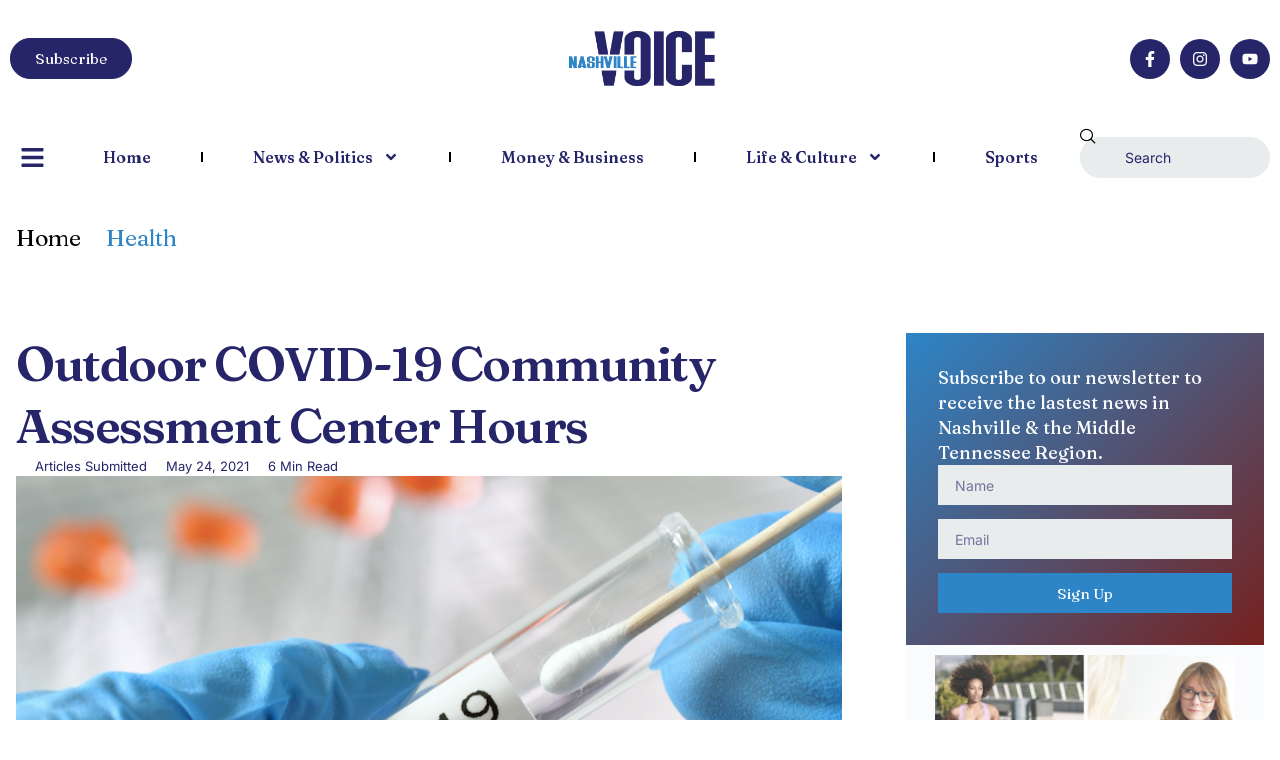

--- FILE ---
content_type: text/html; charset=UTF-8
request_url: https://www.thevoicenashville.com/health/outdoor-covid-19-community-assessment-center-hours/
body_size: 23216
content:
<!doctype html>
<html lang="en-US">
<head>
	<meta charset="UTF-8">
	<meta name="viewport" content="width=device-width, initial-scale=1">
	<link rel="profile" href="https://gmpg.org/xfn/11">
	<meta name='robots' content='index, follow, max-image-preview:large, max-snippet:-1, max-video-preview:-1' />

	<!-- This site is optimized with the Yoast SEO plugin v26.8 - https://yoast.com/product/yoast-seo-wordpress/ -->
	<title>Outdoor COVID-19 Community Assessment Center Hours - Nashville Voice</title>
	<meta name="description" content="The Metro Nashville-Davidson County COVID-19 Community Assessment Centers operated by Meharry Medical College will operate from 8:00 a.m. – 2:00 p.m. Monday, May 24 – Friday, May 28, 2021." />
	<link rel="canonical" href="https://www.thevoicenashville.com/health/outdoor-covid-19-community-assessment-center-hours/" />
	<meta property="og:locale" content="en_US" />
	<meta property="og:type" content="article" />
	<meta property="og:title" content="Outdoor COVID-19 Community Assessment Center Hours - Nashville Voice" />
	<meta property="og:description" content="The Metro Nashville-Davidson County COVID-19 Community Assessment Centers operated by Meharry Medical College will operate from 8:00 a.m. – 2:00 p.m. Monday, May 24 – Friday, May 28, 2021." />
	<meta property="og:url" content="https://www.thevoicenashville.com/health/outdoor-covid-19-community-assessment-center-hours/" />
	<meta property="og:site_name" content="Nashville Voice" />
	<meta property="article:publisher" content="https://www.facebook.com/615voice/" />
	<meta property="article:published_time" content="2021-05-24T13:29:02+00:00" />
	<meta property="og:image" content="https://www.thevoicenashville.com/wp-content/uploads/COVID-19-Testing.png" />
	<meta property="og:image:width" content="1065" />
	<meta property="og:image:height" content="716" />
	<meta property="og:image:type" content="image/png" />
	<meta name="author" content="Articles Submitted" />
	<meta name="twitter:card" content="summary_large_image" />
	<meta name="twitter:creator" content="@615voice" />
	<meta name="twitter:site" content="@615voice" />
	<meta name="twitter:label1" content="Written by" />
	<meta name="twitter:data1" content="Articles Submitted" />
	<meta name="twitter:label2" content="Est. reading time" />
	<meta name="twitter:data2" content="1 minute" />
	<script type="application/ld+json" class="yoast-schema-graph">{"@context":"https://schema.org","@graph":[{"@type":"Article","@id":"https://www.thevoicenashville.com/health/outdoor-covid-19-community-assessment-center-hours/#article","isPartOf":{"@id":"https://www.thevoicenashville.com/health/outdoor-covid-19-community-assessment-center-hours/"},"author":{"name":"Articles Submitted","@id":"https://www.thevoicenashville.com/#/schema/person/7dbbe17710e2609f3cbfe8877bd39a57"},"headline":"Outdoor COVID-19 Community Assessment Center Hours","datePublished":"2021-05-24T13:29:02+00:00","mainEntityOfPage":{"@id":"https://www.thevoicenashville.com/health/outdoor-covid-19-community-assessment-center-hours/"},"wordCount":106,"publisher":{"@id":"https://www.thevoicenashville.com/#organization"},"image":{"@id":"https://www.thevoicenashville.com/health/outdoor-covid-19-community-assessment-center-hours/#primaryimage"},"thumbnailUrl":"https://www.thevoicenashville.com/wp-content/uploads/COVID-19-Testing.png","keywords":["Community Assessment Centers","coronavirus","COVID-19","Davidson County","health","Metro Nashville Davidson County","Nashville","Pandemic"],"articleSection":["Health"],"inLanguage":"en-US"},{"@type":"WebPage","@id":"https://www.thevoicenashville.com/health/outdoor-covid-19-community-assessment-center-hours/","url":"https://www.thevoicenashville.com/health/outdoor-covid-19-community-assessment-center-hours/","name":"Outdoor COVID-19 Community Assessment Center Hours - Nashville Voice","isPartOf":{"@id":"https://www.thevoicenashville.com/#website"},"primaryImageOfPage":{"@id":"https://www.thevoicenashville.com/health/outdoor-covid-19-community-assessment-center-hours/#primaryimage"},"image":{"@id":"https://www.thevoicenashville.com/health/outdoor-covid-19-community-assessment-center-hours/#primaryimage"},"thumbnailUrl":"https://www.thevoicenashville.com/wp-content/uploads/COVID-19-Testing.png","datePublished":"2021-05-24T13:29:02+00:00","description":"The Metro Nashville-Davidson County COVID-19 Community Assessment Centers operated by Meharry Medical College will operate from 8:00 a.m. – 2:00 p.m. Monday, May 24 – Friday, May 28, 2021.","breadcrumb":{"@id":"https://www.thevoicenashville.com/health/outdoor-covid-19-community-assessment-center-hours/#breadcrumb"},"inLanguage":"en-US","potentialAction":[{"@type":"ReadAction","target":["https://www.thevoicenashville.com/health/outdoor-covid-19-community-assessment-center-hours/"]}]},{"@type":"ImageObject","inLanguage":"en-US","@id":"https://www.thevoicenashville.com/health/outdoor-covid-19-community-assessment-center-hours/#primaryimage","url":"https://www.thevoicenashville.com/wp-content/uploads/COVID-19-Testing.png","contentUrl":"https://www.thevoicenashville.com/wp-content/uploads/COVID-19-Testing.png","width":1065,"height":716,"caption":"Testing swab being inserted test tube labeled Covid-19. (Photo by: Marg Johnson | twenty20.com)"},{"@type":"BreadcrumbList","@id":"https://www.thevoicenashville.com/health/outdoor-covid-19-community-assessment-center-hours/#breadcrumb","itemListElement":[{"@type":"ListItem","position":1,"name":"Home","item":"https://www.thevoicenashville.com/"},{"@type":"ListItem","position":2,"name":"Outdoor COVID-19 Community Assessment Center Hours"}]},{"@type":"WebSite","@id":"https://www.thevoicenashville.com/#website","url":"https://www.thevoicenashville.com/","name":"Nashville Voice","description":"News for Nashville&#039;s growing diverse and international population","publisher":{"@id":"https://www.thevoicenashville.com/#organization"},"potentialAction":[{"@type":"SearchAction","target":{"@type":"EntryPoint","urlTemplate":"https://www.thevoicenashville.com/?s={search_term_string}"},"query-input":{"@type":"PropertyValueSpecification","valueRequired":true,"valueName":"search_term_string"}}],"inLanguage":"en-US"},{"@type":"Organization","@id":"https://www.thevoicenashville.com/#organization","name":"Nashville Voice","url":"https://www.thevoicenashville.com/","logo":{"@type":"ImageObject","inLanguage":"en-US","@id":"https://www.thevoicenashville.com/#/schema/logo/image/","url":"https://i0.wp.com/www.thevoicenashville.com/wp-content/uploads/voice.jpg?fit=283%2C120&ssl=1","contentUrl":"https://i0.wp.com/www.thevoicenashville.com/wp-content/uploads/voice.jpg?fit=283%2C120&ssl=1","width":283,"height":120,"caption":"Nashville Voice"},"image":{"@id":"https://www.thevoicenashville.com/#/schema/logo/image/"},"sameAs":["https://www.facebook.com/615voice/","https://x.com/615voice","https://www.instagram.com/615voice/"]},{"@type":"Person","@id":"https://www.thevoicenashville.com/#/schema/person/7dbbe17710e2609f3cbfe8877bd39a57","name":"Articles Submitted","image":{"@type":"ImageObject","inLanguage":"en-US","@id":"https://www.thevoicenashville.com/#/schema/person/image/","url":"https://secure.gravatar.com/avatar/dd33bef125778006afcdab56d31122f6a2276db7699c77bb3a96d9ff4447baaa?s=96&d=mm&r=g","contentUrl":"https://secure.gravatar.com/avatar/dd33bef125778006afcdab56d31122f6a2276db7699c77bb3a96d9ff4447baaa?s=96&d=mm&r=g","caption":"Articles Submitted"},"url":"https://www.thevoicenashville.com/author/submittedadmin/"}]}</script>
	<!-- / Yoast SEO plugin. -->


<link rel="alternate" type="application/rss+xml" title="Nashville Voice &raquo; Feed" href="https://www.thevoicenashville.com/feed/" />
<link rel="alternate" type="application/rss+xml" title="Nashville Voice &raquo; Comments Feed" href="https://www.thevoicenashville.com/comments/feed/" />
<link rel="alternate" title="oEmbed (JSON)" type="application/json+oembed" href="https://www.thevoicenashville.com/wp-json/oembed/1.0/embed?url=https%3A%2F%2Fwww.thevoicenashville.com%2Fhealth%2Foutdoor-covid-19-community-assessment-center-hours%2F" />
<link rel="alternate" title="oEmbed (XML)" type="text/xml+oembed" href="https://www.thevoicenashville.com/wp-json/oembed/1.0/embed?url=https%3A%2F%2Fwww.thevoicenashville.com%2Fhealth%2Foutdoor-covid-19-community-assessment-center-hours%2F&#038;format=xml" />
<style id='wp-img-auto-sizes-contain-inline-css'>
img:is([sizes=auto i],[sizes^="auto," i]){contain-intrinsic-size:3000px 1500px}
/*# sourceURL=wp-img-auto-sizes-contain-inline-css */
</style>
<link rel='stylesheet' id='sbi_styles-css' href='https://www.thevoicenashville.com/wp-content/plugins/instagram-feed/css/sbi-styles.min.css?ver=6.10.0' media='all' />
<link rel='stylesheet' id='font-awesome-5-all-css' href='https://www.thevoicenashville.com/wp-content/plugins/elementor/assets/lib/font-awesome/css/all.min.css?ver=3.34.2' media='all' />
<link rel='stylesheet' id='font-awesome-4-shim-css' href='https://www.thevoicenashville.com/wp-content/plugins/elementor/assets/lib/font-awesome/css/v4-shims.min.css?ver=3.34.2' media='all' />
<style id='wp-emoji-styles-inline-css'>

	img.wp-smiley, img.emoji {
		display: inline !important;
		border: none !important;
		box-shadow: none !important;
		height: 1em !important;
		width: 1em !important;
		margin: 0 0.07em !important;
		vertical-align: -0.1em !important;
		background: none !important;
		padding: 0 !important;
	}
/*# sourceURL=wp-emoji-styles-inline-css */
</style>
<link rel='stylesheet' id='wp-block-library-css' href='https://www.thevoicenashville.com/wp-content/plugins/gutenberg/build/styles/block-library/style.min.css?ver=22.4.1' media='all' />
<link rel='stylesheet' id='fontawesome-five-css-css' href='https://www.thevoicenashville.com/wp-content/plugins/accesspress-social-counter/css/fontawesome-all.css?ver=1.9.2' media='all' />
<link rel='stylesheet' id='apsc-frontend-css-css' href='https://www.thevoicenashville.com/wp-content/plugins/accesspress-social-counter/css/frontend.css?ver=1.9.2' media='all' />
<link rel='stylesheet' id='contact-form-7-css' href='https://www.thevoicenashville.com/wp-content/plugins/contact-form-7/includes/css/styles.css?ver=6.1.4' media='all' />
<style id='global-styles-inline-css'>
:root{--wp--preset--aspect-ratio--square: 1;--wp--preset--aspect-ratio--4-3: 4/3;--wp--preset--aspect-ratio--3-4: 3/4;--wp--preset--aspect-ratio--3-2: 3/2;--wp--preset--aspect-ratio--2-3: 2/3;--wp--preset--aspect-ratio--16-9: 16/9;--wp--preset--aspect-ratio--9-16: 9/16;--wp--preset--color--black: #000000;--wp--preset--color--cyan-bluish-gray: #abb8c3;--wp--preset--color--white: #ffffff;--wp--preset--color--pale-pink: #f78da7;--wp--preset--color--vivid-red: #cf2e2e;--wp--preset--color--luminous-vivid-orange: #ff6900;--wp--preset--color--luminous-vivid-amber: #fcb900;--wp--preset--color--light-green-cyan: #7bdcb5;--wp--preset--color--vivid-green-cyan: #00d084;--wp--preset--color--pale-cyan-blue: #8ed1fc;--wp--preset--color--vivid-cyan-blue: #0693e3;--wp--preset--color--vivid-purple: #9b51e0;--wp--preset--gradient--vivid-cyan-blue-to-vivid-purple: linear-gradient(135deg,rgb(6,147,227) 0%,rgb(155,81,224) 100%);--wp--preset--gradient--light-green-cyan-to-vivid-green-cyan: linear-gradient(135deg,rgb(122,220,180) 0%,rgb(0,208,130) 100%);--wp--preset--gradient--luminous-vivid-amber-to-luminous-vivid-orange: linear-gradient(135deg,rgb(252,185,0) 0%,rgb(255,105,0) 100%);--wp--preset--gradient--luminous-vivid-orange-to-vivid-red: linear-gradient(135deg,rgb(255,105,0) 0%,rgb(207,46,46) 100%);--wp--preset--gradient--very-light-gray-to-cyan-bluish-gray: linear-gradient(135deg,rgb(238,238,238) 0%,rgb(169,184,195) 100%);--wp--preset--gradient--cool-to-warm-spectrum: linear-gradient(135deg,rgb(74,234,220) 0%,rgb(151,120,209) 20%,rgb(207,42,186) 40%,rgb(238,44,130) 60%,rgb(251,105,98) 80%,rgb(254,248,76) 100%);--wp--preset--gradient--blush-light-purple: linear-gradient(135deg,rgb(255,206,236) 0%,rgb(152,150,240) 100%);--wp--preset--gradient--blush-bordeaux: linear-gradient(135deg,rgb(254,205,165) 0%,rgb(254,45,45) 50%,rgb(107,0,62) 100%);--wp--preset--gradient--luminous-dusk: linear-gradient(135deg,rgb(255,203,112) 0%,rgb(199,81,192) 50%,rgb(65,88,208) 100%);--wp--preset--gradient--pale-ocean: linear-gradient(135deg,rgb(255,245,203) 0%,rgb(182,227,212) 50%,rgb(51,167,181) 100%);--wp--preset--gradient--electric-grass: linear-gradient(135deg,rgb(202,248,128) 0%,rgb(113,206,126) 100%);--wp--preset--gradient--midnight: linear-gradient(135deg,rgb(2,3,129) 0%,rgb(40,116,252) 100%);--wp--preset--font-size--small: 13px;--wp--preset--font-size--medium: 20px;--wp--preset--font-size--large: 36px;--wp--preset--font-size--x-large: 42px;--wp--preset--spacing--20: 0.44rem;--wp--preset--spacing--30: 0.67rem;--wp--preset--spacing--40: 1rem;--wp--preset--spacing--50: 1.5rem;--wp--preset--spacing--60: 2.25rem;--wp--preset--spacing--70: 3.38rem;--wp--preset--spacing--80: 5.06rem;--wp--preset--shadow--natural: 6px 6px 9px rgba(0, 0, 0, 0.2);--wp--preset--shadow--deep: 12px 12px 50px rgba(0, 0, 0, 0.4);--wp--preset--shadow--sharp: 6px 6px 0px rgba(0, 0, 0, 0.2);--wp--preset--shadow--outlined: 6px 6px 0px -3px rgb(255, 255, 255), 6px 6px rgb(0, 0, 0);--wp--preset--shadow--crisp: 6px 6px 0px rgb(0, 0, 0);}:root { --wp--style--global--content-size: 800px;--wp--style--global--wide-size: 1200px; }:where(body) { margin: 0; }.wp-site-blocks > .alignleft { float: left; margin-right: 2em; }.wp-site-blocks > .alignright { float: right; margin-left: 2em; }.wp-site-blocks > .aligncenter { justify-content: center; margin-left: auto; margin-right: auto; }:where(.wp-site-blocks) > * { margin-block-start: 24px; margin-block-end: 0; }:where(.wp-site-blocks) > :first-child { margin-block-start: 0; }:where(.wp-site-blocks) > :last-child { margin-block-end: 0; }:root { --wp--style--block-gap: 24px; }:root :where(.is-layout-flow) > :first-child{margin-block-start: 0;}:root :where(.is-layout-flow) > :last-child{margin-block-end: 0;}:root :where(.is-layout-flow) > *{margin-block-start: 24px;margin-block-end: 0;}:root :where(.is-layout-constrained) > :first-child{margin-block-start: 0;}:root :where(.is-layout-constrained) > :last-child{margin-block-end: 0;}:root :where(.is-layout-constrained) > *{margin-block-start: 24px;margin-block-end: 0;}:root :where(.is-layout-flex){gap: 24px;}:root :where(.is-layout-grid){gap: 24px;}.is-layout-flow > .alignleft{float: left;margin-inline-start: 0;margin-inline-end: 2em;}.is-layout-flow > .alignright{float: right;margin-inline-start: 2em;margin-inline-end: 0;}.is-layout-flow > .aligncenter{margin-left: auto !important;margin-right: auto !important;}.is-layout-constrained > .alignleft{float: left;margin-inline-start: 0;margin-inline-end: 2em;}.is-layout-constrained > .alignright{float: right;margin-inline-start: 2em;margin-inline-end: 0;}.is-layout-constrained > .aligncenter{margin-left: auto !important;margin-right: auto !important;}.is-layout-constrained > :where(:not(.alignleft):not(.alignright):not(.alignfull)){max-width: var(--wp--style--global--content-size);margin-left: auto !important;margin-right: auto !important;}.is-layout-constrained > .alignwide{max-width: var(--wp--style--global--wide-size);}body .is-layout-flex{display: flex;}.is-layout-flex{flex-wrap: wrap;align-items: center;}.is-layout-flex > :is(*, div){margin: 0;}body .is-layout-grid{display: grid;}.is-layout-grid > :is(*, div){margin: 0;}body{padding-top: 0px;padding-right: 0px;padding-bottom: 0px;padding-left: 0px;}a:where(:not(.wp-element-button)){text-decoration: underline;}:root :where(.wp-element-button, .wp-block-button__link){background-color: #32373c;border-width: 0;color: #fff;font-family: inherit;font-size: inherit;font-style: inherit;font-weight: inherit;letter-spacing: inherit;line-height: inherit;padding-top: calc(0.667em + 2px);padding-right: calc(1.333em + 2px);padding-bottom: calc(0.667em + 2px);padding-left: calc(1.333em + 2px);text-decoration: none;text-transform: inherit;}.has-black-color{color: var(--wp--preset--color--black) !important;}.has-cyan-bluish-gray-color{color: var(--wp--preset--color--cyan-bluish-gray) !important;}.has-white-color{color: var(--wp--preset--color--white) !important;}.has-pale-pink-color{color: var(--wp--preset--color--pale-pink) !important;}.has-vivid-red-color{color: var(--wp--preset--color--vivid-red) !important;}.has-luminous-vivid-orange-color{color: var(--wp--preset--color--luminous-vivid-orange) !important;}.has-luminous-vivid-amber-color{color: var(--wp--preset--color--luminous-vivid-amber) !important;}.has-light-green-cyan-color{color: var(--wp--preset--color--light-green-cyan) !important;}.has-vivid-green-cyan-color{color: var(--wp--preset--color--vivid-green-cyan) !important;}.has-pale-cyan-blue-color{color: var(--wp--preset--color--pale-cyan-blue) !important;}.has-vivid-cyan-blue-color{color: var(--wp--preset--color--vivid-cyan-blue) !important;}.has-vivid-purple-color{color: var(--wp--preset--color--vivid-purple) !important;}.has-black-background-color{background-color: var(--wp--preset--color--black) !important;}.has-cyan-bluish-gray-background-color{background-color: var(--wp--preset--color--cyan-bluish-gray) !important;}.has-white-background-color{background-color: var(--wp--preset--color--white) !important;}.has-pale-pink-background-color{background-color: var(--wp--preset--color--pale-pink) !important;}.has-vivid-red-background-color{background-color: var(--wp--preset--color--vivid-red) !important;}.has-luminous-vivid-orange-background-color{background-color: var(--wp--preset--color--luminous-vivid-orange) !important;}.has-luminous-vivid-amber-background-color{background-color: var(--wp--preset--color--luminous-vivid-amber) !important;}.has-light-green-cyan-background-color{background-color: var(--wp--preset--color--light-green-cyan) !important;}.has-vivid-green-cyan-background-color{background-color: var(--wp--preset--color--vivid-green-cyan) !important;}.has-pale-cyan-blue-background-color{background-color: var(--wp--preset--color--pale-cyan-blue) !important;}.has-vivid-cyan-blue-background-color{background-color: var(--wp--preset--color--vivid-cyan-blue) !important;}.has-vivid-purple-background-color{background-color: var(--wp--preset--color--vivid-purple) !important;}.has-black-border-color{border-color: var(--wp--preset--color--black) !important;}.has-cyan-bluish-gray-border-color{border-color: var(--wp--preset--color--cyan-bluish-gray) !important;}.has-white-border-color{border-color: var(--wp--preset--color--white) !important;}.has-pale-pink-border-color{border-color: var(--wp--preset--color--pale-pink) !important;}.has-vivid-red-border-color{border-color: var(--wp--preset--color--vivid-red) !important;}.has-luminous-vivid-orange-border-color{border-color: var(--wp--preset--color--luminous-vivid-orange) !important;}.has-luminous-vivid-amber-border-color{border-color: var(--wp--preset--color--luminous-vivid-amber) !important;}.has-light-green-cyan-border-color{border-color: var(--wp--preset--color--light-green-cyan) !important;}.has-vivid-green-cyan-border-color{border-color: var(--wp--preset--color--vivid-green-cyan) !important;}.has-pale-cyan-blue-border-color{border-color: var(--wp--preset--color--pale-cyan-blue) !important;}.has-vivid-cyan-blue-border-color{border-color: var(--wp--preset--color--vivid-cyan-blue) !important;}.has-vivid-purple-border-color{border-color: var(--wp--preset--color--vivid-purple) !important;}.has-vivid-cyan-blue-to-vivid-purple-gradient-background{background: var(--wp--preset--gradient--vivid-cyan-blue-to-vivid-purple) !important;}.has-light-green-cyan-to-vivid-green-cyan-gradient-background{background: var(--wp--preset--gradient--light-green-cyan-to-vivid-green-cyan) !important;}.has-luminous-vivid-amber-to-luminous-vivid-orange-gradient-background{background: var(--wp--preset--gradient--luminous-vivid-amber-to-luminous-vivid-orange) !important;}.has-luminous-vivid-orange-to-vivid-red-gradient-background{background: var(--wp--preset--gradient--luminous-vivid-orange-to-vivid-red) !important;}.has-very-light-gray-to-cyan-bluish-gray-gradient-background{background: var(--wp--preset--gradient--very-light-gray-to-cyan-bluish-gray) !important;}.has-cool-to-warm-spectrum-gradient-background{background: var(--wp--preset--gradient--cool-to-warm-spectrum) !important;}.has-blush-light-purple-gradient-background{background: var(--wp--preset--gradient--blush-light-purple) !important;}.has-blush-bordeaux-gradient-background{background: var(--wp--preset--gradient--blush-bordeaux) !important;}.has-luminous-dusk-gradient-background{background: var(--wp--preset--gradient--luminous-dusk) !important;}.has-pale-ocean-gradient-background{background: var(--wp--preset--gradient--pale-ocean) !important;}.has-electric-grass-gradient-background{background: var(--wp--preset--gradient--electric-grass) !important;}.has-midnight-gradient-background{background: var(--wp--preset--gradient--midnight) !important;}.has-small-font-size{font-size: var(--wp--preset--font-size--small) !important;}.has-medium-font-size{font-size: var(--wp--preset--font-size--medium) !important;}.has-large-font-size{font-size: var(--wp--preset--font-size--large) !important;}.has-x-large-font-size{font-size: var(--wp--preset--font-size--x-large) !important;}
:root :where(.wp-block-pullquote){font-size: 1.5em;line-height: 1.6;}
/*# sourceURL=global-styles-inline-css */
</style>
<link rel='stylesheet' id='core-front-css' href='https://www.thevoicenashville.com/wp-content/plugins/theme-core/assets/css/na-core-front.css?ver=1.0' media='all' />
<link rel='stylesheet' id='qi-addons-for-elementor-grid-style-css' href='https://www.thevoicenashville.com/wp-content/plugins/qi-addons-for-elementor/assets/css/grid.min.css?ver=1.9.5' media='all' />
<link rel='stylesheet' id='qi-addons-for-elementor-helper-parts-style-css' href='https://www.thevoicenashville.com/wp-content/plugins/qi-addons-for-elementor/assets/css/helper-parts.min.css?ver=1.9.5' media='all' />
<link rel='stylesheet' id='qi-addons-for-elementor-style-css' href='https://www.thevoicenashville.com/wp-content/plugins/qi-addons-for-elementor/assets/css/main.min.css?ver=1.9.5' media='all' />
<link rel='stylesheet' id='cute-alert-css' href='https://www.thevoicenashville.com/wp-content/plugins/metform/public/assets/lib/cute-alert/style.css?ver=4.1.2' media='all' />
<link rel='stylesheet' id='text-editor-style-css' href='https://www.thevoicenashville.com/wp-content/plugins/metform/public/assets/css/text-editor.css?ver=4.1.2' media='all' />
<link rel='stylesheet' id='hello-elementor-css' href='https://www.thevoicenashville.com/wp-content/themes/hello-elementor/assets/css/reset.css?ver=3.4.6' media='all' />
<link rel='stylesheet' id='hello-elementor-theme-style-css' href='https://www.thevoicenashville.com/wp-content/themes/hello-elementor/assets/css/theme.css?ver=3.4.6' media='all' />
<link rel='stylesheet' id='hello-elementor-header-footer-css' href='https://www.thevoicenashville.com/wp-content/themes/hello-elementor/assets/css/header-footer.css?ver=3.4.6' media='all' />
<link rel='stylesheet' id='elementor-frontend-css' href='https://www.thevoicenashville.com/wp-content/plugins/elementor/assets/css/frontend.min.css?ver=3.34.2' media='all' />
<link rel='stylesheet' id='elementor-post-12257-css' href='https://www.thevoicenashville.com/wp-content/uploads/elementor/css/post-12257.css?ver=1769244237' media='all' />
<link rel='stylesheet' id='widget-image-css' href='https://www.thevoicenashville.com/wp-content/plugins/elementor/assets/css/widget-image.min.css?ver=3.34.2' media='all' />
<link rel='stylesheet' id='e-animation-pop-css' href='https://www.thevoicenashville.com/wp-content/plugins/elementor/assets/lib/animations/styles/e-animation-pop.min.css?ver=3.34.2' media='all' />
<link rel='stylesheet' id='widget-social-icons-css' href='https://www.thevoicenashville.com/wp-content/plugins/elementor/assets/css/widget-social-icons.min.css?ver=3.34.2' media='all' />
<link rel='stylesheet' id='e-apple-webkit-css' href='https://www.thevoicenashville.com/wp-content/plugins/elementor/assets/css/conditionals/apple-webkit.min.css?ver=3.34.2' media='all' />
<link rel='stylesheet' id='widget-nav-menu-css' href='https://www.thevoicenashville.com/wp-content/plugins/elementor-pro/assets/css/widget-nav-menu.min.css?ver=3.34.2' media='all' />
<link rel='stylesheet' id='widget-search-css' href='https://www.thevoicenashville.com/wp-content/plugins/elementor-pro/assets/css/widget-search.min.css?ver=3.34.2' media='all' />
<link rel='stylesheet' id='widget-heading-css' href='https://www.thevoicenashville.com/wp-content/plugins/elementor/assets/css/widget-heading.min.css?ver=3.34.2' media='all' />
<link rel='stylesheet' id='widget-icon-list-css' href='https://www.thevoicenashville.com/wp-content/plugins/elementor/assets/css/widget-icon-list.min.css?ver=3.34.2' media='all' />
<link rel='stylesheet' id='widget-post-info-css' href='https://www.thevoicenashville.com/wp-content/plugins/elementor-pro/assets/css/widget-post-info.min.css?ver=3.34.2' media='all' />
<link rel='stylesheet' id='widget-share-buttons-css' href='https://www.thevoicenashville.com/wp-content/plugins/elementor-pro/assets/css/widget-share-buttons.min.css?ver=3.34.2' media='all' />
<link rel='stylesheet' id='widget-author-box-css' href='https://www.thevoicenashville.com/wp-content/plugins/elementor-pro/assets/css/widget-author-box.min.css?ver=3.34.2' media='all' />
<link rel='stylesheet' id='widget-form-css' href='https://www.thevoicenashville.com/wp-content/plugins/elementor-pro/assets/css/widget-form.min.css?ver=3.34.2' media='all' />
<link rel='stylesheet' id='widget-posts-css' href='https://www.thevoicenashville.com/wp-content/plugins/elementor-pro/assets/css/widget-posts.min.css?ver=3.34.2' media='all' />
<link rel='stylesheet' id='sbistyles-css' href='https://www.thevoicenashville.com/wp-content/plugins/instagram-feed/css/sbi-styles.min.css?ver=6.10.0' media='all' />
<link rel='stylesheet' id='elementor-post-12234-css' href='https://www.thevoicenashville.com/wp-content/uploads/elementor/css/post-12234.css?ver=1769244237' media='all' />
<link rel='stylesheet' id='elementor-post-12210-css' href='https://www.thevoicenashville.com/wp-content/uploads/elementor/css/post-12210.css?ver=1769244238' media='all' />
<link rel='stylesheet' id='elementor-post-12198-css' href='https://www.thevoicenashville.com/wp-content/uploads/elementor/css/post-12198.css?ver=1769244238' media='all' />
<link rel='stylesheet' id='swiper-css' href='https://www.thevoicenashville.com/wp-content/plugins/qi-addons-for-elementor/assets/plugins/swiper/8.4.5/swiper.min.css?ver=8.4.5' media='all' />
<link rel='stylesheet' id='ekit-widget-styles-css' href='https://www.thevoicenashville.com/wp-content/plugins/elementskit-lite/widgets/init/assets/css/widget-styles.css?ver=3.7.8' media='all' />
<link rel='stylesheet' id='ekit-responsive-css' href='https://www.thevoicenashville.com/wp-content/plugins/elementskit-lite/widgets/init/assets/css/responsive.css?ver=3.7.8' media='all' />
<link rel='stylesheet' id='elementor-gf-fraunces-css' href='https://fonts.googleapis.com/css?family=Fraunces:100,100italic,200,200italic,300,300italic,400,400italic,500,500italic,600,600italic,700,700italic,800,800italic,900,900italic&#038;display=swap' media='all' />
<link rel='stylesheet' id='elementor-gf-local-inter-css' href='https://www.thevoicenashville.com/wp-content/uploads/elementor/google-fonts/css/inter.css?ver=1756870116' media='all' />
<link rel='stylesheet' id='elementor-gf-plusjakartasans-css' href='https://fonts.googleapis.com/css?family=Plus+Jakarta+Sans:100,100italic,200,200italic,300,300italic,400,400italic,500,500italic,600,600italic,700,700italic,800,800italic,900,900italic&#038;display=swap' media='all' />
<link rel='stylesheet' id='elementor-icons-ekiticons-css' href='https://www.thevoicenashville.com/wp-content/plugins/elementskit-lite/modules/elementskit-icon-pack/assets/css/ekiticons.css?ver=3.7.8' media='all' />
<script>if (document.location.protocol != "https:") {document.location = document.URL.replace(/^http:/i, "https:");}</script><script src="https://www.thevoicenashville.com/wp-content/plugins/elementor/assets/lib/font-awesome/js/v4-shims.min.js?ver=3.34.2" id="font-awesome-4-shim-js"></script>
<script src="https://www.thevoicenashville.com/wp-includes/js/jquery/jquery.min.js?ver=3.7.1" id="jquery-core-js"></script>
<script src="https://www.thevoicenashville.com/wp-includes/js/jquery/jquery-migrate.min.js?ver=3.4.1" id="jquery-migrate-js"></script>
<link rel="https://api.w.org/" href="https://www.thevoicenashville.com/wp-json/" /><link rel="alternate" title="JSON" type="application/json" href="https://www.thevoicenashville.com/wp-json/wp/v2/posts/8108" /><link rel="EditURI" type="application/rsd+xml" title="RSD" href="https://www.thevoicenashville.com/xmlrpc.php?rsd" />
<meta name="generator" content="WordPress 6.9" />
<link rel='shortlink' href='https://www.thevoicenashville.com/?p=8108' />
<meta property="fb:app_id" content="195701731312374"/>    <meta property="fb:app_id" content="" />
    <meta property="fb:app_id" content="" />
<meta name="description" content="The Metro Nashville-Davidson County COVID-19 Community Assessment Centers operated by Meharry Medical College will operate from 8:00 a.m. – 2:00 p.m. Monday, May 24 – Friday, May 28, 2021.">
<meta name="generator" content="Elementor 3.34.2; features: e_font_icon_svg, additional_custom_breakpoints; settings: css_print_method-external, google_font-enabled, font_display-swap">
			<style>
				.e-con.e-parent:nth-of-type(n+4):not(.e-lazyloaded):not(.e-no-lazyload),
				.e-con.e-parent:nth-of-type(n+4):not(.e-lazyloaded):not(.e-no-lazyload) * {
					background-image: none !important;
				}
				@media screen and (max-height: 1024px) {
					.e-con.e-parent:nth-of-type(n+3):not(.e-lazyloaded):not(.e-no-lazyload),
					.e-con.e-parent:nth-of-type(n+3):not(.e-lazyloaded):not(.e-no-lazyload) * {
						background-image: none !important;
					}
				}
				@media screen and (max-height: 640px) {
					.e-con.e-parent:nth-of-type(n+2):not(.e-lazyloaded):not(.e-no-lazyload),
					.e-con.e-parent:nth-of-type(n+2):not(.e-lazyloaded):not(.e-no-lazyload) * {
						background-image: none !important;
					}
				}
			</style>
			<meta name="generator" content="Powered by WPBakery Page Builder - drag and drop page builder for WordPress."/>
<link rel="icon" href="https://www.thevoicenashville.com/wp-content/uploads/voice-square-logo-150x150.jpg" sizes="32x32" />
<link rel="icon" href="https://www.thevoicenashville.com/wp-content/uploads/voice-square-logo-300x300.jpg" sizes="192x192" />
<link rel="apple-touch-icon" href="https://www.thevoicenashville.com/wp-content/uploads/voice-square-logo-300x300.jpg" />
<meta name="msapplication-TileImage" content="https://www.thevoicenashville.com/wp-content/uploads/voice-square-logo-300x300.jpg" />
<noscript><style> .wpb_animate_when_almost_visible { opacity: 1; }</style></noscript></head>
<body data-rsssl=1 class="wp-singular post-template-default single single-post postid-8108 single-format-standard wp-custom-logo wp-embed-responsive wp-theme-hello-elementor ally-default qodef-qi--no-touch qi-addons-for-elementor-1.9.5 hello-elementor-default wpb-js-composer js-comp-ver-6.10.0 vc_responsive elementor-default elementor-kit-12257 elementor-page-12198">


<a class="skip-link screen-reader-text" href="#content">Skip to content</a>

		<header data-elementor-type="header" data-elementor-id="12234" class="elementor elementor-12234 elementor-location-header" data-elementor-post-type="elementor_library">
			<div class="elementor-element elementor-element-46a647e8 e-flex e-con-boxed e-con e-parent" data-id="46a647e8" data-element_type="container" data-settings="{&quot;background_background&quot;:&quot;classic&quot;}">
					<div class="e-con-inner">
		<div class="elementor-element elementor-element-46cf646 e-con-full elementor-hidden-mobile e-flex e-con e-child" data-id="46cf646" data-element_type="container">
				<div class="elementor-element elementor-element-89e8ade elementor-widget elementor-widget-button" data-id="89e8ade" data-element_type="widget" data-widget_type="button.default">
										<a class="elementor-button elementor-button-link elementor-size-sm" href="#">
						<span class="elementor-button-content-wrapper">
						<span class="elementor-button-icon">
				<i aria-hidden="true" class="mdi mdi-email"></i>			</span>
									<span class="elementor-button-text">Subscribe</span>
					</span>
					</a>
								</div>
				</div>
		<div class="elementor-element elementor-element-143809e7 e-con-full e-flex e-con e-child" data-id="143809e7" data-element_type="container">
				<div class="elementor-element elementor-element-50db1af3 elementor-widget elementor-widget-image" data-id="50db1af3" data-element_type="widget" data-widget_type="image.default">
																<a href="https://www.thevoicenashville.com">
							<img width="283" height="120" src="https://www.thevoicenashville.com/wp-content/uploads/voice-copy-3.jpg" class="attachment-full size-full wp-image-12274" alt="" />								</a>
															</div>
				</div>
		<div class="elementor-element elementor-element-5d3f18e3 e-con-full elementor-hidden-mobile e-flex e-con e-child" data-id="5d3f18e3" data-element_type="container">
				<div class="elementor-element elementor-element-58d873a4 elementor-shape-circle e-grid-align-right elementor-grid-0 elementor-widget elementor-widget-social-icons" data-id="58d873a4" data-element_type="widget" data-widget_type="social-icons.default">
							<div class="elementor-social-icons-wrapper elementor-grid" role="list">
							<span class="elementor-grid-item" role="listitem">
					<a class="elementor-icon elementor-social-icon elementor-social-icon-facebook-f elementor-animation-pop elementor-repeater-item-77aaf80" href="https://www.facebook.com/615voice" target="_blank">
						<span class="elementor-screen-only">Facebook-f</span>
						<svg aria-hidden="true" class="e-font-icon-svg e-fab-facebook-f" viewBox="0 0 320 512" xmlns="http://www.w3.org/2000/svg"><path d="M279.14 288l14.22-92.66h-88.91v-60.13c0-25.35 12.42-50.06 52.24-50.06h40.42V6.26S260.43 0 225.36 0c-73.22 0-121.08 44.38-121.08 124.72v70.62H22.89V288h81.39v224h100.17V288z"></path></svg>					</a>
				</span>
							<span class="elementor-grid-item" role="listitem">
					<a class="elementor-icon elementor-social-icon elementor-social-icon-instagram elementor-animation-pop elementor-repeater-item-36b58b6" href="https://www.instagram.com/615voice" target="_blank">
						<span class="elementor-screen-only">Instagram</span>
						<svg aria-hidden="true" class="e-font-icon-svg e-fab-instagram" viewBox="0 0 448 512" xmlns="http://www.w3.org/2000/svg"><path d="M224.1 141c-63.6 0-114.9 51.3-114.9 114.9s51.3 114.9 114.9 114.9S339 319.5 339 255.9 287.7 141 224.1 141zm0 189.6c-41.1 0-74.7-33.5-74.7-74.7s33.5-74.7 74.7-74.7 74.7 33.5 74.7 74.7-33.6 74.7-74.7 74.7zm146.4-194.3c0 14.9-12 26.8-26.8 26.8-14.9 0-26.8-12-26.8-26.8s12-26.8 26.8-26.8 26.8 12 26.8 26.8zm76.1 27.2c-1.7-35.9-9.9-67.7-36.2-93.9-26.2-26.2-58-34.4-93.9-36.2-37-2.1-147.9-2.1-184.9 0-35.8 1.7-67.6 9.9-93.9 36.1s-34.4 58-36.2 93.9c-2.1 37-2.1 147.9 0 184.9 1.7 35.9 9.9 67.7 36.2 93.9s58 34.4 93.9 36.2c37 2.1 147.9 2.1 184.9 0 35.9-1.7 67.7-9.9 93.9-36.2 26.2-26.2 34.4-58 36.2-93.9 2.1-37 2.1-147.8 0-184.8zM398.8 388c-7.8 19.6-22.9 34.7-42.6 42.6-29.5 11.7-99.5 9-132.1 9s-102.7 2.6-132.1-9c-19.6-7.8-34.7-22.9-42.6-42.6-11.7-29.5-9-99.5-9-132.1s-2.6-102.7 9-132.1c7.8-19.6 22.9-34.7 42.6-42.6 29.5-11.7 99.5-9 132.1-9s102.7-2.6 132.1 9c19.6 7.8 34.7 22.9 42.6 42.6 11.7 29.5 9 99.5 9 132.1s2.7 102.7-9 132.1z"></path></svg>					</a>
				</span>
							<span class="elementor-grid-item" role="listitem">
					<a class="elementor-icon elementor-social-icon elementor-social-icon-youtube elementor-animation-pop elementor-repeater-item-59f3776" href="https://www.youtube.com/@nashvillevoice883" target="_blank">
						<span class="elementor-screen-only">Youtube</span>
						<svg aria-hidden="true" class="e-font-icon-svg e-fab-youtube" viewBox="0 0 576 512" xmlns="http://www.w3.org/2000/svg"><path d="M549.655 124.083c-6.281-23.65-24.787-42.276-48.284-48.597C458.781 64 288 64 288 64S117.22 64 74.629 75.486c-23.497 6.322-42.003 24.947-48.284 48.597-11.412 42.867-11.412 132.305-11.412 132.305s0 89.438 11.412 132.305c6.281 23.65 24.787 41.5 48.284 47.821C117.22 448 288 448 288 448s170.78 0 213.371-11.486c23.497-6.321 42.003-24.171 48.284-47.821 11.412-42.867 11.412-132.305 11.412-132.305s0-89.438-11.412-132.305zm-317.51 213.508V175.185l142.739 81.205-142.739 81.201z"></path></svg>					</a>
				</span>
					</div>
						</div>
				</div>
					</div>
				</div>
		<div class="elementor-element elementor-element-601b5584 e-flex e-con-boxed e-con e-parent" data-id="601b5584" data-element_type="container" data-settings="{&quot;background_background&quot;:&quot;classic&quot;}">
					<div class="e-con-inner">
		<div class="elementor-element elementor-element-14a76bf8 e-con-full elementor-hidden-mobile e-flex e-con e-child" data-id="14a76bf8" data-element_type="container">
				<div class="elementor-element elementor-element-5a8c97c9 elementor-view-default elementor-widget elementor-widget-icon" data-id="5a8c97c9" data-element_type="widget" data-widget_type="icon.default">
							<div class="elementor-icon-wrapper">
			<a class="elementor-icon" href="#elementor-action%3Aaction%3Dpopup%3Aopen%26settings%3DeyJpZCI6Ijg4NiIsInRvZ2dsZSI6ZmFsc2V9">
			<svg aria-hidden="true" class="e-font-icon-svg e-fas-bars" viewBox="0 0 448 512" xmlns="http://www.w3.org/2000/svg"><path d="M16 132h416c8.837 0 16-7.163 16-16V76c0-8.837-7.163-16-16-16H16C7.163 60 0 67.163 0 76v40c0 8.837 7.163 16 16 16zm0 160h416c8.837 0 16-7.163 16-16v-40c0-8.837-7.163-16-16-16H16c-8.837 0-16 7.163-16 16v40c0 8.837 7.163 16 16 16zm0 160h416c8.837 0 16-7.163 16-16v-40c0-8.837-7.163-16-16-16H16c-8.837 0-16 7.163-16 16v40c0 8.837 7.163 16 16 16z"></path></svg>			</a>
		</div>
						</div>
				</div>
		<div class="elementor-element elementor-element-47d3f761 e-con-full e-flex e-con e-child" data-id="47d3f761" data-element_type="container">
				<div class="elementor-element elementor-element-4b269b77 elementor-nav-menu__align-justify elementor-nav-menu--stretch elementor-nav-menu--dropdown-mobile elementor-nav-menu__text-align-aside elementor-nav-menu--toggle elementor-nav-menu--burger elementor-widget elementor-widget-nav-menu" data-id="4b269b77" data-element_type="widget" data-settings="{&quot;submenu_icon&quot;:{&quot;value&quot;:&quot;&lt;svg aria-hidden=\&quot;true\&quot; class=\&quot;e-font-icon-svg e-fas-angle-down\&quot; viewBox=\&quot;0 0 320 512\&quot; xmlns=\&quot;http:\/\/www.w3.org\/2000\/svg\&quot;&gt;&lt;path d=\&quot;M143 352.3L7 216.3c-9.4-9.4-9.4-24.6 0-33.9l22.6-22.6c9.4-9.4 24.6-9.4 33.9 0l96.4 96.4 96.4-96.4c9.4-9.4 24.6-9.4 33.9 0l22.6 22.6c9.4 9.4 9.4 24.6 0 33.9l-136 136c-9.2 9.4-24.4 9.4-33.8 0z\&quot;&gt;&lt;\/path&gt;&lt;\/svg&gt;&quot;,&quot;library&quot;:&quot;fa-solid&quot;},&quot;full_width&quot;:&quot;stretch&quot;,&quot;layout&quot;:&quot;horizontal&quot;,&quot;toggle&quot;:&quot;burger&quot;}" data-widget_type="nav-menu.default">
								<nav aria-label="Menu" class="elementor-nav-menu--main elementor-nav-menu__container elementor-nav-menu--layout-horizontal e--pointer-none">
				<ul id="menu-1-4b269b77" class="elementor-nav-menu"><li class="menu-item menu-item-type-custom menu-item-object-custom menu-item-home menu-item-1359"><a href="https://www.thevoicenashville.com" class="elementor-item">Home</a></li>
<li class="menu-item menu-item-type-taxonomy menu-item-object-category menu-item-has-children menu-item-1353"><a href="https://www.thevoicenashville.com/category/news-politics/" class="elementor-item">News &amp; Politics</a>
<ul class="sub-menu elementor-nav-menu--dropdown">
	<li class="menu-item menu-item-type-custom menu-item-object-custom menu-item-6550"><a href="https://www.thevoicenashville.com/tag/covid-19/" class="elementor-sub-item">COVID-19 Articles</a></li>
</ul>
</li>
<li class="menu-item menu-item-type-taxonomy menu-item-object-category menu-item-1354"><a href="https://www.thevoicenashville.com/category/money-business/" class="elementor-item">Money &amp; Business</a></li>
<li class="menu-item menu-item-type-taxonomy menu-item-object-category menu-item-has-children menu-item-1355"><a href="https://www.thevoicenashville.com/category/life-culture/" class="elementor-item">Life &amp; Culture</a>
<ul class="sub-menu elementor-nav-menu--dropdown">
	<li class="menu-item menu-item-type-taxonomy menu-item-object-category menu-item-2828"><a href="https://www.thevoicenashville.com/category/around-the-web/" class="elementor-sub-item">Around the Web</a></li>
	<li class="menu-item menu-item-type-taxonomy menu-item-object-category menu-item-11455"><a href="https://www.thevoicenashville.com/category/entertainment/" class="elementor-sub-item">Entertainment</a></li>
	<li class="menu-item menu-item-type-taxonomy menu-item-object-category menu-item-6757"><a href="https://www.thevoicenashville.com/category/faith/" class="elementor-sub-item">Faith</a></li>
	<li class="menu-item menu-item-type-taxonomy menu-item-object-category menu-item-1357"><a href="https://www.thevoicenashville.com/category/voices/" class="elementor-sub-item">Voices</a></li>
</ul>
</li>
<li class="menu-item menu-item-type-taxonomy menu-item-object-category menu-item-1356"><a href="https://www.thevoicenashville.com/category/sports/" class="elementor-item">Sports</a></li>
</ul>			</nav>
					<div class="elementor-menu-toggle" role="button" tabindex="0" aria-label="Menu Toggle" aria-expanded="false">
			<i aria-hidden="true" role="presentation" class="elementor-menu-toggle__icon--open icons icon-menu"></i><svg aria-hidden="true" role="presentation" class="elementor-menu-toggle__icon--close e-font-icon-svg e-eicon-close" viewBox="0 0 1000 1000" xmlns="http://www.w3.org/2000/svg"><path d="M742 167L500 408 258 167C246 154 233 150 217 150 196 150 179 158 167 167 154 179 150 196 150 212 150 229 154 242 171 254L408 500 167 742C138 771 138 800 167 829 196 858 225 858 254 829L496 587 738 829C750 842 767 846 783 846 800 846 817 842 829 829 842 817 846 804 846 783 846 767 842 750 829 737L588 500 833 258C863 229 863 200 833 171 804 137 775 137 742 167Z"></path></svg>		</div>
					<nav class="elementor-nav-menu--dropdown elementor-nav-menu__container" aria-hidden="true">
				<ul id="menu-2-4b269b77" class="elementor-nav-menu"><li class="menu-item menu-item-type-custom menu-item-object-custom menu-item-home menu-item-1359"><a href="https://www.thevoicenashville.com" class="elementor-item" tabindex="-1">Home</a></li>
<li class="menu-item menu-item-type-taxonomy menu-item-object-category menu-item-has-children menu-item-1353"><a href="https://www.thevoicenashville.com/category/news-politics/" class="elementor-item" tabindex="-1">News &amp; Politics</a>
<ul class="sub-menu elementor-nav-menu--dropdown">
	<li class="menu-item menu-item-type-custom menu-item-object-custom menu-item-6550"><a href="https://www.thevoicenashville.com/tag/covid-19/" class="elementor-sub-item" tabindex="-1">COVID-19 Articles</a></li>
</ul>
</li>
<li class="menu-item menu-item-type-taxonomy menu-item-object-category menu-item-1354"><a href="https://www.thevoicenashville.com/category/money-business/" class="elementor-item" tabindex="-1">Money &amp; Business</a></li>
<li class="menu-item menu-item-type-taxonomy menu-item-object-category menu-item-has-children menu-item-1355"><a href="https://www.thevoicenashville.com/category/life-culture/" class="elementor-item" tabindex="-1">Life &amp; Culture</a>
<ul class="sub-menu elementor-nav-menu--dropdown">
	<li class="menu-item menu-item-type-taxonomy menu-item-object-category menu-item-2828"><a href="https://www.thevoicenashville.com/category/around-the-web/" class="elementor-sub-item" tabindex="-1">Around the Web</a></li>
	<li class="menu-item menu-item-type-taxonomy menu-item-object-category menu-item-11455"><a href="https://www.thevoicenashville.com/category/entertainment/" class="elementor-sub-item" tabindex="-1">Entertainment</a></li>
	<li class="menu-item menu-item-type-taxonomy menu-item-object-category menu-item-6757"><a href="https://www.thevoicenashville.com/category/faith/" class="elementor-sub-item" tabindex="-1">Faith</a></li>
	<li class="menu-item menu-item-type-taxonomy menu-item-object-category menu-item-1357"><a href="https://www.thevoicenashville.com/category/voices/" class="elementor-sub-item" tabindex="-1">Voices</a></li>
</ul>
</li>
<li class="menu-item menu-item-type-taxonomy menu-item-object-category menu-item-1356"><a href="https://www.thevoicenashville.com/category/sports/" class="elementor-item" tabindex="-1">Sports</a></li>
</ul>			</nav>
						</div>
				</div>
		<div class="elementor-element elementor-element-27366613 e-con-full elementor-hidden-tablet e-flex e-con e-child" data-id="27366613" data-element_type="container">
				<div class="elementor-element elementor-element-2d4832ff elementor-widget elementor-widget-search" data-id="2d4832ff" data-element_type="widget" data-settings="{&quot;submit_trigger&quot;:&quot;key_enter&quot;,&quot;live_results&quot;:&quot;yes&quot;,&quot;pagination_type_options&quot;:&quot;none&quot;,&quot;results_is_dropdown_width&quot;:&quot;search_field&quot;}" data-widget_type="search.default">
							<search class="e-search hidden" role="search">
			<form class="e-search-form" action="https://www.thevoicenashville.com" method="get">

				
				<label class="e-search-label" for="search-2d4832ff">
					<span class="elementor-screen-only">
						Search					</span>
					<i aria-hidden="true" class="icon icon-search11"></i>				</label>

				<div class="e-search-input-wrapper">
					<input id="search-2d4832ff" placeholder="Search" class="e-search-input" type="search" name="s" value="" autocomplete="on" role="combobox" aria-autocomplete="list" aria-expanded="false" aria-controls="results-2d4832ff" aria-haspopup="listbox">
					<i aria-hidden="true" class="mdi mdi-close"></i>										<output id="results-2d4832ff" class="e-search-results-container hide-loader" aria-live="polite" aria-atomic="true" aria-label="Results for search" tabindex="0">
						<div class="e-search-results"></div>
											</output>
									</div>
				
				
				<button class="e-search-submit elementor-screen-only " type="submit" aria-label="Search">
					
									</button>
				<input type="hidden" name="e_search_props" value="2d4832ff-12234">
			</form>
		</search>
						</div>
				</div>
					</div>
				</div>
				</header>
				<div data-elementor-type="single-post" data-elementor-id="12198" class="elementor elementor-12198 elementor-location-single post-8108 post type-post status-publish format-standard has-post-thumbnail hentry category-health tag-community-assessment-centers tag-coronavirus tag-covid-19 tag-davidson-county tag-health tag-metro-nashville-davidson-county tag-nashville tag-pandemic" data-elementor-post-type="elementor_library">
			<div class="elementor-element elementor-element-294e4024 e-flex e-con-boxed e-con e-parent" data-id="294e4024" data-element_type="container">
					<div class="e-con-inner">
		<div class="elementor-element elementor-element-2babfbb2 e-con-full e-flex e-con e-child" data-id="2babfbb2" data-element_type="container">
				<div class="elementor-element elementor-element-3f615472 elementor-icon-list--layout-inline elementor-list-item-link-full_width elementor-widget elementor-widget-icon-list" data-id="3f615472" data-element_type="widget" data-widget_type="icon-list.default">
							<ul class="elementor-icon-list-items elementor-inline-items">
							<li class="elementor-icon-list-item elementor-inline-item">
										<span class="elementor-icon-list-text">Home</span>
									</li>
								<li class="elementor-icon-list-item elementor-inline-item">
											<span class="elementor-icon-list-icon">
							<i aria-hidden="true" class="mdi mdi-chevron-double-right"></i>						</span>
										<span class="elementor-icon-list-text"><a href="https://www.thevoicenashville.com/category/health/" rel="tag">Health</a></span>
									</li>
						</ul>
						</div>
				</div>
					</div>
				</div>
		<div class="elementor-element elementor-element-75162b2f e-flex e-con-boxed e-con e-parent" data-id="75162b2f" data-element_type="container">
					<div class="e-con-inner">
		<div class="elementor-element elementor-element-25158b75 e-con-full e-flex e-con e-child" data-id="25158b75" data-element_type="container">
				<div class="elementor-element elementor-element-6a1dd8a3 elementor-widget elementor-widget-theme-post-title elementor-page-title elementor-widget-heading" data-id="6a1dd8a3" data-element_type="widget" data-widget_type="theme-post-title.default">
					<h1 class="elementor-heading-title elementor-size-default">Outdoor COVID-19 Community Assessment Center Hours</h1>				</div>
				<div class="elementor-element elementor-element-551ab63f elementor-widget elementor-widget-post-info" data-id="551ab63f" data-element_type="widget" data-widget_type="post-info.default">
							<ul class="elementor-inline-items elementor-icon-list-items elementor-post-info">
								<li class="elementor-icon-list-item elementor-repeater-item-a9c42fc elementor-inline-item" itemprop="author">
						<a href="https://www.thevoicenashville.com/author/submittedadmin/">
											<span class="elementor-icon-list-icon">
								<i aria-hidden="true" class="mdi mdi-check-decagram"></i>							</span>
									<span class="elementor-icon-list-text elementor-post-info__item elementor-post-info__item--type-author">
										Articles Submitted					</span>
									</a>
				</li>
				<li class="elementor-icon-list-item elementor-repeater-item-21bd8fc elementor-inline-item" itemprop="datePublished">
						<a href="https://www.thevoicenashville.com/2021/05/24/">
											<span class="elementor-icon-list-icon">
								<i aria-hidden="true" class="mdi mdi-calendar-month"></i>							</span>
									<span class="elementor-icon-list-text elementor-post-info__item elementor-post-info__item--type-date">
										<time>May 24, 2021</time>					</span>
									</a>
				</li>
				<li class="elementor-icon-list-item elementor-repeater-item-301ee09 elementor-inline-item">
										<span class="elementor-icon-list-icon">
								<i aria-hidden="true" class="mdi mdi-clock-time-nine-outline"></i>							</span>
									<span class="elementor-icon-list-text elementor-post-info__item elementor-post-info__item--type-custom">
										6 Min Read					</span>
								</li>
				</ul>
						</div>
				<div class="elementor-element elementor-element-3b906d11 elementor-widget elementor-widget-theme-post-featured-image elementor-widget-image" data-id="3b906d11" data-element_type="widget" data-widget_type="theme-post-featured-image.default">
															<img fetchpriority="high" width="1065" height="716" src="https://www.thevoicenashville.com/wp-content/uploads/COVID-19-Testing.png" class="attachment-full size-full wp-image-6656" alt="Testing swab being inserted test tube labeled Covid-19. (Photo by: Marg Johnson | twenty20.com)" srcset="https://www.thevoicenashville.com/wp-content/uploads/COVID-19-Testing.png 1065w, https://www.thevoicenashville.com/wp-content/uploads/COVID-19-Testing-300x202.png 300w, https://www.thevoicenashville.com/wp-content/uploads/COVID-19-Testing-1024x688.png 1024w, https://www.thevoicenashville.com/wp-content/uploads/COVID-19-Testing-768x516.png 768w, https://www.thevoicenashville.com/wp-content/uploads/COVID-19-Testing-696x468.png 696w, https://www.thevoicenashville.com/wp-content/uploads/COVID-19-Testing-625x420.png 625w" sizes="(max-width: 1065px) 100vw, 1065px" />															</div>
				<div class="elementor-element elementor-element-112fdb2d elementor-widget elementor-widget-theme-post-content" data-id="112fdb2d" data-element_type="widget" data-widget_type="theme-post-content.default">
					<p>NASHVILLE, Tenn. – The Metro Nashville-Davidson County COVID-19 Community Assessment Centers operated by Meharry Medical College will operate from 8:00 a.m. – 2:00 p.m. Monday, May 24 – Friday, May 28, 2021.</p>
<p>The COVID 19 Hotline number is 615-862-7777. The hotline will operate Monday-Friday 8 a.m. – 5 p.m.</p>
<p>Testing is free to the public at all community assessment centers operated by Meharry Medical College.</p>
<p>The assessment centers are located at</p>
<p><strong>Nissan Stadium</strong></p>
<p>Lot “N”</p>
<p>1 Titans Way</p>
<p>Nashville, TN 37213</p>
<p><strong>Meharry Medical College</strong></p>
<p>918 21st Ave North</p>
<p>Nashville, TN 37208</p>
<p><strong><em>COVID-19 Vaccinations</em></strong></p>
<p><strong>Former Kmart</strong></p>
<p>2491 Murfreesboro Pike</p>
<p>Nashville, TN 37217</p>
<p>8:00 a.m. – 2:00 p.m.</p>
<p>More information is available at: <a href="http://COVID19.Nashville.Gov" target="_blank" rel="noopener">COVID19.Nashville.Gov</a></p>
<div id="wpdevar_comment_1" style="width:100%;text-align:left;">
		<span style="padding: 10px;font-size:15px;font-family:Arial,Helvetica Neue,Helvetica,sans-serif;color:#000000;">Facebook Comments</span>
		<div class="fb-comments" data-href="https://www.thevoicenashville.com/health/outdoor-covid-19-community-assessment-center-hours/" data-order-by="social" data-numposts="7" data-width="100%" style="display:block;"></div></div><style>#wpdevar_comment_1 span,#wpdevar_comment_1 iframe{width:100% !important;} #wpdevar_comment_1 iframe{max-height: 100% !important;}</style>				</div>
		<div class="elementor-element elementor-element-27367cd8 e-con-full e-flex e-con e-child" data-id="27367cd8" data-element_type="container">
				<div class="elementor-element elementor-element-24a43105 elementor-widget elementor-widget-heading" data-id="24a43105" data-element_type="widget" data-widget_type="heading.default">
					<div class="elementor-heading-title elementor-size-default">Share it : </div>				</div>
				<div class="elementor-element elementor-element-607c2dd4 elementor-share-buttons--view-icon elementor-share-buttons--skin-flat elementor-share-buttons--shape-circle elementor-share-buttons--color-custom elementor-grid-0 elementor-widget elementor-widget-share-buttons" data-id="607c2dd4" data-element_type="widget" data-widget_type="share-buttons.default">
							<div class="elementor-grid" role="list">
								<div class="elementor-grid-item" role="listitem">
						<div class="elementor-share-btn elementor-share-btn_facebook" role="button" tabindex="0" aria-label="Share on facebook">
															<span class="elementor-share-btn__icon">
								<svg aria-hidden="true" class="e-font-icon-svg e-fab-facebook" viewBox="0 0 512 512" xmlns="http://www.w3.org/2000/svg"><path d="M504 256C504 119 393 8 256 8S8 119 8 256c0 123.78 90.69 226.38 209.25 245V327.69h-63V256h63v-54.64c0-62.15 37-96.48 93.67-96.48 27.14 0 55.52 4.84 55.52 4.84v61h-31.28c-30.8 0-40.41 19.12-40.41 38.73V256h68.78l-11 71.69h-57.78V501C413.31 482.38 504 379.78 504 256z"></path></svg>							</span>
																				</div>
					</div>
									<div class="elementor-grid-item" role="listitem">
						<div class="elementor-share-btn elementor-share-btn_twitter" role="button" tabindex="0" aria-label="Share on twitter">
															<span class="elementor-share-btn__icon">
								<svg aria-hidden="true" class="e-font-icon-svg e-fab-twitter" viewBox="0 0 512 512" xmlns="http://www.w3.org/2000/svg"><path d="M459.37 151.716c.325 4.548.325 9.097.325 13.645 0 138.72-105.583 298.558-298.558 298.558-59.452 0-114.68-17.219-161.137-47.106 8.447.974 16.568 1.299 25.34 1.299 49.055 0 94.213-16.568 130.274-44.832-46.132-.975-84.792-31.188-98.112-72.772 6.498.974 12.995 1.624 19.818 1.624 9.421 0 18.843-1.3 27.614-3.573-48.081-9.747-84.143-51.98-84.143-102.985v-1.299c13.969 7.797 30.214 12.67 47.431 13.319-28.264-18.843-46.781-51.005-46.781-87.391 0-19.492 5.197-37.36 14.294-52.954 51.655 63.675 129.3 105.258 216.365 109.807-1.624-7.797-2.599-15.918-2.599-24.04 0-57.828 46.782-104.934 104.934-104.934 30.213 0 57.502 12.67 76.67 33.137 23.715-4.548 46.456-13.32 66.599-25.34-7.798 24.366-24.366 44.833-46.132 57.827 21.117-2.273 41.584-8.122 60.426-16.243-14.292 20.791-32.161 39.308-52.628 54.253z"></path></svg>							</span>
																				</div>
					</div>
									<div class="elementor-grid-item" role="listitem">
						<div class="elementor-share-btn elementor-share-btn_linkedin" role="button" tabindex="0" aria-label="Share on linkedin">
															<span class="elementor-share-btn__icon">
								<svg aria-hidden="true" class="e-font-icon-svg e-fab-linkedin" viewBox="0 0 448 512" xmlns="http://www.w3.org/2000/svg"><path d="M416 32H31.9C14.3 32 0 46.5 0 64.3v383.4C0 465.5 14.3 480 31.9 480H416c17.6 0 32-14.5 32-32.3V64.3c0-17.8-14.4-32.3-32-32.3zM135.4 416H69V202.2h66.5V416zm-33.2-243c-21.3 0-38.5-17.3-38.5-38.5S80.9 96 102.2 96c21.2 0 38.5 17.3 38.5 38.5 0 21.3-17.2 38.5-38.5 38.5zm282.1 243h-66.4V312c0-24.8-.5-56.7-34.5-56.7-34.6 0-39.9 27-39.9 54.9V416h-66.4V202.2h63.7v29.2h.9c8.9-16.8 30.6-34.5 62.9-34.5 67.2 0 79.7 44.3 79.7 101.9V416z"></path></svg>							</span>
																				</div>
					</div>
									<div class="elementor-grid-item" role="listitem">
						<div class="elementor-share-btn elementor-share-btn_whatsapp" role="button" tabindex="0" aria-label="Share on whatsapp">
															<span class="elementor-share-btn__icon">
								<svg aria-hidden="true" class="e-font-icon-svg e-fab-whatsapp" viewBox="0 0 448 512" xmlns="http://www.w3.org/2000/svg"><path d="M380.9 97.1C339 55.1 283.2 32 223.9 32c-122.4 0-222 99.6-222 222 0 39.1 10.2 77.3 29.6 111L0 480l117.7-30.9c32.4 17.7 68.9 27 106.1 27h.1c122.3 0 224.1-99.6 224.1-222 0-59.3-25.2-115-67.1-157zm-157 341.6c-33.2 0-65.7-8.9-94-25.7l-6.7-4-69.8 18.3L72 359.2l-4.4-7c-18.5-29.4-28.2-63.3-28.2-98.2 0-101.7 82.8-184.5 184.6-184.5 49.3 0 95.6 19.2 130.4 54.1 34.8 34.9 56.2 81.2 56.1 130.5 0 101.8-84.9 184.6-186.6 184.6zm101.2-138.2c-5.5-2.8-32.8-16.2-37.9-18-5.1-1.9-8.8-2.8-12.5 2.8-3.7 5.6-14.3 18-17.6 21.8-3.2 3.7-6.5 4.2-12 1.4-32.6-16.3-54-29.1-75.5-66-5.7-9.8 5.7-9.1 16.3-30.3 1.8-3.7.9-6.9-.5-9.7-1.4-2.8-12.5-30.1-17.1-41.2-4.5-10.8-9.1-9.3-12.5-9.5-3.2-.2-6.9-.2-10.6-.2-3.7 0-9.7 1.4-14.8 6.9-5.1 5.6-19.4 19-19.4 46.3 0 27.3 19.9 53.7 22.6 57.4 2.8 3.7 39.1 59.7 94.8 83.8 35.2 15.2 49 16.5 66.6 13.9 10.7-1.6 32.8-13.4 37.4-26.4 4.6-13 4.6-24.1 3.2-26.4-1.3-2.5-5-3.9-10.5-6.6z"></path></svg>							</span>
																				</div>
					</div>
						</div>
						</div>
				</div>
				<div class="elementor-element elementor-element-550ad53f elementor-author-box--link-yes elementor-author-box--avatar-yes elementor-author-box--name-yes elementor-author-box--biography-yes elementor-widget elementor-widget-author-box" data-id="550ad53f" data-element_type="widget" data-widget_type="author-box.default">
							<div class="elementor-author-box">
							<a href="https://www.thevoicenashville.com/author/submittedadmin/" class="elementor-author-box__avatar">
					<img src="https://secure.gravatar.com/avatar/dd33bef125778006afcdab56d31122f6a2276db7699c77bb3a96d9ff4447baaa?s=300&#038;d=mm&#038;r=g" alt="Picture of Articles Submitted" loading="lazy">
				</a>
			
			<div class="elementor-author-box__text">
									<a href="https://www.thevoicenashville.com/author/submittedadmin/">
						<div class="elementor-author-box__name">
							Articles Submitted						</div>
					</a>
				
									<div class="elementor-author-box__bio">
											</div>
				
									<a class="elementor-author-box__button elementor-button elementor-size-xs" href="https://www.thevoicenashville.com/author/submittedadmin/">
						Read More Articles					</a>
							</div>
		</div>
						</div>
				</div>
		<div class="elementor-element elementor-element-4d5c7e6d e-con-full e-flex e-con e-child" data-id="4d5c7e6d" data-element_type="container">
		<div class="elementor-element elementor-element-5cff07a7 e-con-full e-flex e-con e-child" data-id="5cff07a7" data-element_type="container" data-settings="{&quot;background_background&quot;:&quot;gradient&quot;}">
				<div class="elementor-element elementor-element-2d57e124 elementor-widget elementor-widget-heading" data-id="2d57e124" data-element_type="widget" data-widget_type="heading.default">
					<h5 class="elementor-heading-title elementor-size-default">Subscribe to our newsletter to receive the lastest news in Nashville &amp; the Middle Tennessee Region.</h5>				</div>
				<div class="elementor-element elementor-element-3c8b7837 elementor-button-align-stretch elementor-widget elementor-widget-form" data-id="3c8b7837" data-element_type="widget" data-settings="{&quot;step_next_label&quot;:&quot;Next&quot;,&quot;step_previous_label&quot;:&quot;Previous&quot;,&quot;button_width&quot;:&quot;100&quot;,&quot;step_type&quot;:&quot;number_text&quot;,&quot;step_icon_shape&quot;:&quot;circle&quot;}" data-widget_type="form.default">
							<form class="elementor-form" method="post" name="New Form" aria-label="New Form">
			<input type="hidden" name="post_id" value="12198"/>
			<input type="hidden" name="form_id" value="3c8b7837"/>
			<input type="hidden" name="referer_title" value="Sellebrity Coworking Cafe Celebrates First Year Anniversary in Business - Nashville Voice" />

							<input type="hidden" name="queried_id" value="10895"/>
			
			<div class="elementor-form-fields-wrapper elementor-labels-">
								<div class="elementor-field-type-text elementor-field-group elementor-column elementor-field-group-name elementor-col-100">
												<label for="form-field-name" class="elementor-field-label elementor-screen-only">
								Name							</label>
														<input size="1" type="text" name="form_fields[name]" id="form-field-name" class="elementor-field elementor-size-sm  elementor-field-textual" placeholder="Name">
											</div>
								<div class="elementor-field-type-email elementor-field-group elementor-column elementor-field-group-email elementor-col-100 elementor-field-required">
												<label for="form-field-email" class="elementor-field-label elementor-screen-only">
								Email							</label>
														<input size="1" type="email" name="form_fields[email]" id="form-field-email" class="elementor-field elementor-size-sm  elementor-field-textual" placeholder="Email" required="required">
											</div>
								<div class="elementor-field-group elementor-column elementor-field-type-submit elementor-col-100 e-form__buttons">
					<button class="elementor-button elementor-size-sm" type="submit">
						<span class="elementor-button-content-wrapper">
															<span class="elementor-button-icon">
									<i aria-hidden="true" class="mdi mdi-email-outline"></i>																	</span>
																						<span class="elementor-button-text">Sign Up</span>
													</span>
					</button>
				</div>
			</div>
		</form>
						</div>
				</div>
		<div class="elementor-element elementor-element-5223033 e-con-full e-flex e-con e-child" data-id="5223033" data-element_type="container" data-settings="{&quot;background_background&quot;:&quot;classic&quot;}">
				<div class="elementor-element elementor-element-c575ec4 elementor-widget elementor-widget-image" data-id="c575ec4" data-element_type="widget" data-widget_type="image.default">
																<a href="https://www.nashvillehealthcarecenter.com/?utm_source=GMBSocialClimb&#038;utm_medium=NashvilleHealthcareCenter" target="_blank">
							<img width="300" height="251" src="https://www.thevoicenashville.com/wp-content/uploads/NHCM-Ad.1-1-1.jpg" class="attachment-full size-full wp-image-11237" alt="" srcset="https://www.thevoicenashville.com/wp-content/uploads/NHCM-Ad.1-1-1.jpg 300w, https://www.thevoicenashville.com/wp-content/uploads/NHCM-Ad.1-1-1-150x126.jpg 150w" sizes="(max-width: 300px) 100vw, 300px" />								</a>
															</div>
				</div>
		<div class="elementor-element elementor-element-df7bade e-con-full e-flex e-con e-child" data-id="df7bade" data-element_type="container" data-settings="{&quot;background_background&quot;:&quot;classic&quot;}">
				<div class="elementor-element elementor-element-2154837 elementor-widget elementor-widget-image" data-id="2154837" data-element_type="widget" data-widget_type="image.default">
																<a href="https://www.hostgator.com/promo/urvoyce" target="_blank">
							<img loading="lazy" width="300" height="250" src="https://www.thevoicenashville.com/wp-content/uploads/port-gif300250-00009.gif" class="attachment-full size-full wp-image-11281" alt="" />								</a>
															</div>
				</div>
		<div class="elementor-element elementor-element-389f3c02 e-con-full e-flex e-con e-child" data-id="389f3c02" data-element_type="container" data-settings="{&quot;background_background&quot;:&quot;classic&quot;}">
				<div class="elementor-element elementor-element-68c3bc44 elementor-widget elementor-widget-heading" data-id="68c3bc44" data-element_type="widget" data-widget_type="heading.default">
					<h4 class="elementor-heading-title elementor-size-default">Latest Articles</h4>				</div>
		<div class="elementor-element elementor-element-17fe8640 e-con-full e-flex e-con e-child" data-id="17fe8640" data-element_type="container">
				<div class="elementor-element elementor-element-28186f82 elementor-grid-1 elementor-posts--thumbnail-left elementor-grid-tablet-2 elementor-grid-mobile-1 elementor-widget elementor-widget-posts" data-id="28186f82" data-element_type="widget" data-settings="{&quot;classic_columns&quot;:&quot;1&quot;,&quot;classic_row_gap&quot;:{&quot;unit&quot;:&quot;px&quot;,&quot;size&quot;:24,&quot;sizes&quot;:[]},&quot;pagination_type&quot;:&quot;prev_next&quot;,&quot;classic_columns_tablet&quot;:&quot;2&quot;,&quot;classic_columns_mobile&quot;:&quot;1&quot;,&quot;classic_row_gap_tablet&quot;:{&quot;unit&quot;:&quot;px&quot;,&quot;size&quot;:&quot;&quot;,&quot;sizes&quot;:[]},&quot;classic_row_gap_mobile&quot;:{&quot;unit&quot;:&quot;px&quot;,&quot;size&quot;:&quot;&quot;,&quot;sizes&quot;:[]}}" data-widget_type="posts.classic">
				<div class="elementor-widget-container">
							<div class="elementor-posts-container elementor-posts elementor-posts--skin-classic elementor-grid" role="list">
				<article class="elementor-post elementor-grid-item post-12355 post type-post status-publish format-standard has-post-thumbnail hentry category-featured category-nashville category-politics tag-aftyn-behn tag-cd7 tag-congress tag-jasmine-crockett tag-kamala-harris tag-micheal-eric-dyson tag-nashville tag-plane-jane tag-special-election tag-tennessees-7th-congressional-district tag-texas" role="listitem">
				<a class="elementor-post__thumbnail__link" href="https://www.thevoicenashville.com/politics/town-hall-reflections-aftyn-behn-jasmine-crockett-and-the-collective-fight-for-our-future/" tabindex="-1" >
			<div class="elementor-post__thumbnail"><img loading="lazy" width="1068" height="844" src="https://www.thevoicenashville.com/wp-content/uploads/Aftyn-Behn.png" class="attachment-full size-full wp-image-12356" alt="CD7 Democrat Candidate Aftyn Behn (Photo by: Zintrise Altovise)." /></div>
		</a>
				<div class="elementor-post__text">
				<div class="elementor-post__title">
			<a href="https://www.thevoicenashville.com/politics/town-hall-reflections-aftyn-behn-jasmine-crockett-and-the-collective-fight-for-our-future/" >
				Town Hall Reflections: Aftyn Behn, Jasmine Crockett, and the Collective Fight for Our Future			</a>
		</div>
				<div class="elementor-post__meta-data">
					<span class="elementor-post-author">
			Zintrise Altovise		</span>
				</div>
		
		<a class="elementor-post__read-more" href="https://www.thevoicenashville.com/politics/town-hall-reflections-aftyn-behn-jasmine-crockett-and-the-collective-fight-for-our-future/" aria-label="Read more about Town Hall Reflections: Aftyn Behn, Jasmine Crockett, and the Collective Fight for Our Future" tabindex="-1" >
			Read More »		</a>

				</div>
				</article>
				<article class="elementor-post elementor-grid-item post-12346 post type-post status-publish format-standard has-post-thumbnail hentry category-featured category-life-culture category-nashville tag-big-blue-nation tag-black-excellence tag-black-joy tag-boaa-events tag-hbcu tag-hbcu-culture tag-hbcu-homecoming tag-hennessy-brunch tag-historically-black-college-and-university tag-homecoming-weekend tag-nashville tag-nashville-black-holiday tag-nashville-culture tag-nashville-days tag-nashville-events tag-nashville-nightlife tag-nashville-nights tag-tennessee-events tag-tennessee-state-university tag-tsu tag-tsu-alumni tag-tsu-brunches tag-tsu-day-parties tag-tsu-homecoming tag-tsu-party-guide tag-tsu-pride" role="listitem">
				<a class="elementor-post__thumbnail__link" href="https://www.thevoicenashville.com/life-culture/tsu-homecoming-2025-the-ultimate-unofficial-event-guide/" tabindex="-1" >
			<div class="elementor-post__thumbnail"><img loading="lazy" width="1024" height="644" src="https://www.thevoicenashville.com/wp-content/uploads/TSU.jpg" class="attachment-full size-full wp-image-12348" alt="" /></div>
		</a>
				<div class="elementor-post__text">
				<div class="elementor-post__title">
			<a href="https://www.thevoicenashville.com/life-culture/tsu-homecoming-2025-the-ultimate-unofficial-event-guide/" >
				TSU Homecoming 2025: The Ultimate Unofficial Event Guide			</a>
		</div>
				<div class="elementor-post__meta-data">
					<span class="elementor-post-author">
			Jason Luntz		</span>
				</div>
		
		<a class="elementor-post__read-more" href="https://www.thevoicenashville.com/life-culture/tsu-homecoming-2025-the-ultimate-unofficial-event-guide/" aria-label="Read more about TSU Homecoming 2025: The Ultimate Unofficial Event Guide" tabindex="-1" >
			Read More »		</a>

				</div>
				</article>
				<article class="elementor-post elementor-grid-item post-12320 post type-post status-publish format-standard has-post-thumbnail hentry category-business category-community category-featured category-nashville category-nonprofit tag-ai-and-education tag-black-girls tag-brown-girls tag-education tag-emotional-intelligence tag-mental-health tag-nashville tag-nashville-community tag-nonprofit tag-nonprofit-organization tag-safe-spaces tag-virtual-reality-programs tag-youth-empowerment" role="listitem">
				<a class="elementor-post__thumbnail__link" href="https://www.thevoicenashville.com/nashville/f-i-n-d-design-creating-safe-spaces-and-future-opportunities-for-black-and-brown-girls/" tabindex="-1" >
			<div class="elementor-post__thumbnail"><img loading="lazy" width="1079" height="543" src="https://www.thevoicenashville.com/wp-content/uploads/IMG_9110.jpg" class="attachment-full size-full wp-image-12343" alt="" /></div>
		</a>
				<div class="elementor-post__text">
				<div class="elementor-post__title">
			<a href="https://www.thevoicenashville.com/nashville/f-i-n-d-design-creating-safe-spaces-and-future-opportunities-for-black-and-brown-girls/" >
				F.I.N.D. Design: Creating Safe Spaces and Future Opportunities for Black and Brown Girls			</a>
		</div>
				<div class="elementor-post__meta-data">
					<span class="elementor-post-author">
			Erika Davis		</span>
				</div>
		
		<a class="elementor-post__read-more" href="https://www.thevoicenashville.com/nashville/f-i-n-d-design-creating-safe-spaces-and-future-opportunities-for-black-and-brown-girls/" aria-label="Read more about F.I.N.D. Design: Creating Safe Spaces and Future Opportunities for Black and Brown Girls" tabindex="-1" >
			Read More »		</a>

				</div>
				</article>
				<article class="elementor-post elementor-grid-item post-12090 post type-post status-publish format-standard has-post-thumbnail hentry category-sports tag-abdul-carter tag-afc-south tag-cam-ward tag-chad-brinker tag-courtlandt-griffin tag-draft-analysis tag-edge-rusher tag-first-overall-pick tag-football tag-mike-borgonzi tag-mike-patton tag-nashville-sports tag-nfl tag-nfl-draft-2025 tag-nfl-draft-picks tag-quarterback-options tag-shedeur-sanders tag-tennessee tag-tennessee-titans tag-the-3-point-conversion tag-titans-draft-strategy tag-titans-front-office tag-titans-rebuild tag-titans-trade-rumors tag-travis-hunter" role="listitem">
				<a class="elementor-post__thumbnail__link" href="https://www.thevoicenashville.com/sports/the-tough-draft-day-decision-of-the-tennessee-titans/" tabindex="-1" >
			<div class="elementor-post__thumbnail"><img loading="lazy" width="1200" height="675" src="https://www.thevoicenashville.com/wp-content/uploads/Titans-Helmet-via-Yahoo-Sports.jpg" class="attachment-full size-full wp-image-12091" alt="" /></div>
		</a>
				<div class="elementor-post__text">
				<div class="elementor-post__title">
			<a href="https://www.thevoicenashville.com/sports/the-tough-draft-day-decision-of-the-tennessee-titans/" >
				The Tough Draft Day Decision of The Tennessee Titans			</a>
		</div>
				<div class="elementor-post__meta-data">
					<span class="elementor-post-author">
			Mike Patton		</span>
				</div>
		
		<a class="elementor-post__read-more" href="https://www.thevoicenashville.com/sports/the-tough-draft-day-decision-of-the-tennessee-titans/" aria-label="Read more about The Tough Draft Day Decision of The Tennessee Titans" tabindex="-1" >
			Read More »		</a>

				</div>
				</article>
				<article class="elementor-post elementor-grid-item post-12040 post type-post status-publish format-standard has-post-thumbnail hentry category-commentary category-featured category-sports tag-2025-nfl-draft tag-brandon-howard tag-cam-ward tag-cbs-sports tag-college-football tag-colorado-buffaloes tag-commentary tag-deion-sanders tag-jackson-state-football tag-joe-burrow-comparison tag-nashville-sports tag-nfl tag-nfl-draft-news tag-nfl-prospects tag-nfl-scouting tag-opinion tag-quarterback-prospects tag-shedeur-sanders tag-tennessee-titans tag-titans-draft-rumors tag-titans-offense tag-titans-quarterback" role="listitem">
				<a class="elementor-post__thumbnail__link" href="https://www.thevoicenashville.com/commentary/sports-commentary-why-shadeur-sanders-should-be-the-pick-for-tennessee/" tabindex="-1" >
			<div class="elementor-post__thumbnail"><img loading="lazy" width="1440" height="960" src="https://www.thevoicenashville.com/wp-content/uploads/Shadeur-Sanders.webp" class="attachment-full size-full wp-image-12041" alt="Shedeur Sanders, wearing a black jacket and hat, stands at a podium with an NFL microphone during the NFL Scouting Combine, with a focused expression on his face." /></div>
		</a>
				<div class="elementor-post__text">
				<div class="elementor-post__title">
			<a href="https://www.thevoicenashville.com/commentary/sports-commentary-why-shadeur-sanders-should-be-the-pick-for-tennessee/" >
				Sports Commentary: Why Shadeur Sanders Should Be the Pick For Tennessee			</a>
		</div>
				<div class="elementor-post__meta-data">
					<span class="elementor-post-author">
			Mike Patton		</span>
				</div>
		
		<a class="elementor-post__read-more" href="https://www.thevoicenashville.com/commentary/sports-commentary-why-shadeur-sanders-should-be-the-pick-for-tennessee/" aria-label="Read more about Sports Commentary: Why Shadeur Sanders Should Be the Pick For Tennessee" tabindex="-1" >
			Read More »		</a>

				</div>
				</article>
				<article class="elementor-post elementor-grid-item post-12038 post type-post status-publish format-standard has-post-thumbnail hentry category-commentary category-featured category-sports tag-college-football tag-college-football-news tag-commentary tag-eddie-george tag-eddie-george-coaching tag-eddie-george-tsu tag-fcs-football tag-football-coach tag-hbcu tag-hbcu-football tag-hbcus tag-historical-black-college-and-universities tag-mike-patton tag-nashville-sports tag-opinion tag-tennessee tag-tennessee-state tag-tennessee-state-university tag-tsu tag-tsu-athletics tag-tsu-football tag-tsu-head-coach tag-tsu-tigers" role="listitem">
				<a class="elementor-post__thumbnail__link" href="https://www.thevoicenashville.com/sports/eddie-george-laid-a-foundation-for-tennessee-state-to-build-on/" tabindex="-1" >
			<div class="elementor-post__thumbnail"><img loading="lazy" width="2826" height="1528" src="https://www.thevoicenashville.com/wp-content/uploads/Eddie-George-at-TSU.jpg" class="attachment-full size-full wp-image-7904" alt="Eddie George speaking at a Tennessee State University Press Conference introducing him as the new head coach for the school&#039;s football team. (Photo: tnstate.edu/youtube)" /></div>
		</a>
				<div class="elementor-post__text">
				<div class="elementor-post__title">
			<a href="https://www.thevoicenashville.com/sports/eddie-george-laid-a-foundation-for-tennessee-state-to-build-on/" >
				Sports Commentary: Eddie George Laid A Foundation For Tennessee State To Build On			</a>
		</div>
				<div class="elementor-post__meta-data">
					<span class="elementor-post-author">
			Mike Patton		</span>
				</div>
		
		<a class="elementor-post__read-more" href="https://www.thevoicenashville.com/sports/eddie-george-laid-a-foundation-for-tennessee-state-to-build-on/" aria-label="Read more about Sports Commentary: Eddie George Laid A Foundation For Tennessee State To Build On" tabindex="-1" >
			Read More »		</a>

				</div>
				</article>
				</div>
		
				<div class="e-load-more-anchor" data-page="1" data-max-page="330" data-next-page="https://www.thevoicenashville.com/health/outdoor-covid-19-community-assessment-center-hours/2/"></div>
				<nav class="elementor-pagination" aria-label="Pagination">
			<span class="page-numbers prev">&laquo; Previous</span>
<a class="page-numbers next" href="https://www.thevoicenashville.com/health/outdoor-covid-19-community-assessment-center-hours/2/">Next &raquo;</a>		</nav>
						</div>
				</div>
				</div>
				</div>
				</div>
					</div>
				</div>
				</div>
				<footer data-elementor-type="footer" data-elementor-id="12210" class="elementor elementor-12210 elementor-location-footer" data-elementor-post-type="elementor_library">
			<div class="elementor-element elementor-element-1b088eb2 e-flex e-con-boxed e-con e-parent" data-id="1b088eb2" data-element_type="container" data-settings="{&quot;background_background&quot;:&quot;classic&quot;}">
					<div class="e-con-inner">
		<div class="elementor-element elementor-element-6288aee3 e-con-full e-flex e-con e-child" data-id="6288aee3" data-element_type="container">
				<div class="elementor-element elementor-element-6b882483 elementor-widget elementor-widget-heading" data-id="6b882483" data-element_type="widget" data-widget_type="heading.default">
					<h4 class="elementor-heading-title elementor-size-default">Categories</h4>				</div>
		<div class="elementor-element elementor-element-64c226e7 e-grid e-con-full e-con e-child" data-id="64c226e7" data-element_type="container">
				<div class="elementor-element elementor-element-5b8b8fdf elementor-icon-list--layout-traditional elementor-list-item-link-full_width elementor-widget elementor-widget-icon-list" data-id="5b8b8fdf" data-element_type="widget" data-widget_type="icon-list.default">
							<ul class="elementor-icon-list-items">
							<li class="elementor-icon-list-item">
											<a href="#">

												<span class="elementor-icon-list-icon">
							<i aria-hidden="true" class="mdi mdi-arrow-right-drop-circle"></i>						</span>
										<span class="elementor-icon-list-text">Politics</span>
											</a>
									</li>
								<li class="elementor-icon-list-item">
											<a href="#">

												<span class="elementor-icon-list-icon">
							<i aria-hidden="true" class="mdi mdi-arrow-right-drop-circle"></i>						</span>
										<span class="elementor-icon-list-text">Business</span>
											</a>
									</li>
								<li class="elementor-icon-list-item">
											<a href="#">

												<span class="elementor-icon-list-icon">
							<i aria-hidden="true" class="mdi mdi-arrow-right-drop-circle"></i>						</span>
										<span class="elementor-icon-list-text">Technology</span>
											</a>
									</li>
								<li class="elementor-icon-list-item">
											<a href="#">

												<span class="elementor-icon-list-icon">
							<i aria-hidden="true" class="mdi mdi-arrow-right-drop-circle"></i>						</span>
										<span class="elementor-icon-list-text">Sports</span>
											</a>
									</li>
								<li class="elementor-icon-list-item">
											<a href="#">

												<span class="elementor-icon-list-icon">
							<i aria-hidden="true" class="mdi mdi-arrow-right-drop-circle"></i>						</span>
										<span class="elementor-icon-list-text">Entertainment</span>
											</a>
									</li>
						</ul>
						</div>
				<div class="elementor-element elementor-element-18dd7313 elementor-icon-list--layout-traditional elementor-list-item-link-full_width elementor-widget elementor-widget-icon-list" data-id="18dd7313" data-element_type="widget" data-widget_type="icon-list.default">
							<ul class="elementor-icon-list-items">
							<li class="elementor-icon-list-item">
											<a href="#">

												<span class="elementor-icon-list-icon">
							<i aria-hidden="true" class="mdi mdi-arrow-right-drop-circle"></i>						</span>
										<span class="elementor-icon-list-text">Breaking News</span>
											</a>
									</li>
								<li class="elementor-icon-list-item">
											<a href="#">

												<span class="elementor-icon-list-icon">
							<i aria-hidden="true" class="mdi mdi-arrow-right-drop-circle"></i>						</span>
										<span class="elementor-icon-list-text">Health</span>
											</a>
									</li>
								<li class="elementor-icon-list-item">
											<a href="#">

												<span class="elementor-icon-list-icon">
							<i aria-hidden="true" class="mdi mdi-arrow-right-drop-circle"></i>						</span>
										<span class="elementor-icon-list-text">Science</span>
											</a>
									</li>
								<li class="elementor-icon-list-item">
											<a href="#">

												<span class="elementor-icon-list-icon">
							<i aria-hidden="true" class="mdi mdi-arrow-right-drop-circle"></i>						</span>
										<span class="elementor-icon-list-text">Travel</span>
											</a>
									</li>
								<li class="elementor-icon-list-item">
											<a href="#">

												<span class="elementor-icon-list-icon">
							<i aria-hidden="true" class="mdi mdi-arrow-right-drop-circle"></i>						</span>
										<span class="elementor-icon-list-text">Lifestyle</span>
											</a>
									</li>
						</ul>
						</div>
				</div>
				</div>
		<div class="elementor-element elementor-element-6a2a089d e-con-full e-flex e-con e-child" data-id="6a2a089d" data-element_type="container">
				<div class="elementor-element elementor-element-3f2d82b5 elementor-widget elementor-widget-heading" data-id="3f2d82b5" data-element_type="widget" data-widget_type="heading.default">
					<h4 class="elementor-heading-title elementor-size-default">Useful Links</h4>				</div>
				<div class="elementor-element elementor-element-d650521 elementor-tablet-align-start elementor-icon-list--layout-traditional elementor-list-item-link-full_width elementor-widget elementor-widget-icon-list" data-id="d650521" data-element_type="widget" data-widget_type="icon-list.default">
							<ul class="elementor-icon-list-items">
							<li class="elementor-icon-list-item">
											<a href="#">

												<span class="elementor-icon-list-icon">
							<i aria-hidden="true" class="mdi mdi-arrow-right-drop-circle"></i>						</span>
										<span class="elementor-icon-list-text">Send Us Tips</span>
											</a>
									</li>
								<li class="elementor-icon-list-item">
											<a href="#">

												<span class="elementor-icon-list-icon">
							<i aria-hidden="true" class="mdi mdi-arrow-right-drop-circle"></i>						</span>
										<span class="elementor-icon-list-text">Commercial Real Estate</span>
											</a>
									</li>
								<li class="elementor-icon-list-item">
											<a href="#">

												<span class="elementor-icon-list-icon">
							<i aria-hidden="true" class="mdi mdi-arrow-right-drop-circle"></i>						</span>
										<span class="elementor-icon-list-text">Digital Access</span>
											</a>
									</li>
								<li class="elementor-icon-list-item">
											<a href="#">

												<span class="elementor-icon-list-icon">
							<i aria-hidden="true" class="mdi mdi-arrow-right-drop-circle"></i>						</span>
										<span class="elementor-icon-list-text">Customer Service</span>
											</a>
									</li>
						</ul>
						</div>
				</div>
		<div class="elementor-element elementor-element-63bd8136 e-con-full e-flex e-con e-child" data-id="63bd8136" data-element_type="container">
				<div class="elementor-element elementor-element-317925b5 elementor-widget elementor-widget-heading" data-id="317925b5" data-element_type="widget" data-widget_type="heading.default">
					<h4 class="elementor-heading-title elementor-size-default">Company</h4>				</div>
				<div class="elementor-element elementor-element-1b62836b elementor-icon-list--layout-traditional elementor-list-item-link-full_width elementor-widget elementor-widget-icon-list" data-id="1b62836b" data-element_type="widget" data-widget_type="icon-list.default">
							<ul class="elementor-icon-list-items">
							<li class="elementor-icon-list-item">
											<a href="#">

												<span class="elementor-icon-list-icon">
							<i aria-hidden="true" class="mdi mdi-arrow-right-drop-circle"></i>						</span>
										<span class="elementor-icon-list-text">About us</span>
											</a>
									</li>
								<li class="elementor-icon-list-item">
											<a href="#">

												<span class="elementor-icon-list-icon">
							<i aria-hidden="true" class="mdi mdi-arrow-right-drop-circle"></i>						</span>
										<span class="elementor-icon-list-text">Careers</span>
											</a>
									</li>
								<li class="elementor-icon-list-item">
											<a href="#">

												<span class="elementor-icon-list-icon">
							<i aria-hidden="true" class="mdi mdi-arrow-right-drop-circle"></i>						</span>
										<span class="elementor-icon-list-text">Advertise</span>
											</a>
									</li>
								<li class="elementor-icon-list-item">
											<a href="#">

												<span class="elementor-icon-list-icon">
							<i aria-hidden="true" class="mdi mdi-arrow-right-drop-circle"></i>						</span>
										<span class="elementor-icon-list-text">Digital Library</span>
											</a>
									</li>
								<li class="elementor-icon-list-item">
											<a href="#">

												<span class="elementor-icon-list-icon">
							<i aria-hidden="true" class="mdi mdi-arrow-right-drop-circle"></i>						</span>
										<span class="elementor-icon-list-text">Sitemap</span>
											</a>
									</li>
						</ul>
						</div>
				</div>
		<div class="elementor-element elementor-element-3de82bd4 e-con-full e-flex e-con e-child" data-id="3de82bd4" data-element_type="container">
				<div class="elementor-element elementor-element-7acb008f elementor-widget elementor-widget-image" data-id="7acb008f" data-element_type="widget" data-widget_type="image.default">
															<img loading="lazy" width="600" height="600" src="https://www.thevoicenashville.com/wp-content/uploads/voice-square-logo.jpg" class="attachment-full size-full wp-image-12275" alt="" srcset="https://www.thevoicenashville.com/wp-content/uploads/voice-square-logo.jpg 600w, https://www.thevoicenashville.com/wp-content/uploads/voice-square-logo-300x300.jpg 300w, https://www.thevoicenashville.com/wp-content/uploads/voice-square-logo-150x150.jpg 150w" sizes="(max-width: 600px) 100vw, 600px" />															</div>
				<div class="elementor-element elementor-element-1868e775 elementor-widget elementor-widget-heading" data-id="1868e775" data-element_type="widget" data-widget_type="heading.default">
					<div class="elementor-heading-title elementor-size-default">Urban News that Matters, Delivered with Integrity. The Nashville Voice: Keeping You Connected to Nashville and the Middle Tennessee Region.</div>				</div>
				</div>
		<div class="elementor-element elementor-element-6cdd31a0 e-con-full e-flex e-con e-child" data-id="6cdd31a0" data-element_type="container">
				<div class="elementor-element elementor-element-f50955e elementor-widget elementor-widget-heading" data-id="f50955e" data-element_type="widget" data-widget_type="heading.default">
					<div class="elementor-heading-title elementor-size-default"><a href="https://www.urvoyce.com">Copyright © 2025 Nashville Voice • All rights reserved. Powered by UrVoyce.
</a></div>				</div>
				<div class="elementor-element elementor-element-910a31c elementor-shape-circle e-grid-align-right elementor-grid-0 elementor-widget elementor-widget-social-icons" data-id="910a31c" data-element_type="widget" data-widget_type="social-icons.default">
							<div class="elementor-social-icons-wrapper elementor-grid" role="list">
							<span class="elementor-grid-item" role="listitem">
					<a class="elementor-icon elementor-social-icon elementor-social-icon-facebook-f elementor-animation-pop elementor-repeater-item-77aaf80" href="https://www.facebook.com/615voice" target="_blank">
						<span class="elementor-screen-only">Facebook-f</span>
						<svg aria-hidden="true" class="e-font-icon-svg e-fab-facebook-f" viewBox="0 0 320 512" xmlns="http://www.w3.org/2000/svg"><path d="M279.14 288l14.22-92.66h-88.91v-60.13c0-25.35 12.42-50.06 52.24-50.06h40.42V6.26S260.43 0 225.36 0c-73.22 0-121.08 44.38-121.08 124.72v70.62H22.89V288h81.39v224h100.17V288z"></path></svg>					</a>
				</span>
							<span class="elementor-grid-item" role="listitem">
					<a class="elementor-icon elementor-social-icon elementor-social-icon-instagram elementor-animation-pop elementor-repeater-item-36b58b6" href="https://www.instagram.com/615voice" target="_blank">
						<span class="elementor-screen-only">Instagram</span>
						<svg aria-hidden="true" class="e-font-icon-svg e-fab-instagram" viewBox="0 0 448 512" xmlns="http://www.w3.org/2000/svg"><path d="M224.1 141c-63.6 0-114.9 51.3-114.9 114.9s51.3 114.9 114.9 114.9S339 319.5 339 255.9 287.7 141 224.1 141zm0 189.6c-41.1 0-74.7-33.5-74.7-74.7s33.5-74.7 74.7-74.7 74.7 33.5 74.7 74.7-33.6 74.7-74.7 74.7zm146.4-194.3c0 14.9-12 26.8-26.8 26.8-14.9 0-26.8-12-26.8-26.8s12-26.8 26.8-26.8 26.8 12 26.8 26.8zm76.1 27.2c-1.7-35.9-9.9-67.7-36.2-93.9-26.2-26.2-58-34.4-93.9-36.2-37-2.1-147.9-2.1-184.9 0-35.8 1.7-67.6 9.9-93.9 36.1s-34.4 58-36.2 93.9c-2.1 37-2.1 147.9 0 184.9 1.7 35.9 9.9 67.7 36.2 93.9s58 34.4 93.9 36.2c37 2.1 147.9 2.1 184.9 0 35.9-1.7 67.7-9.9 93.9-36.2 26.2-26.2 34.4-58 36.2-93.9 2.1-37 2.1-147.8 0-184.8zM398.8 388c-7.8 19.6-22.9 34.7-42.6 42.6-29.5 11.7-99.5 9-132.1 9s-102.7 2.6-132.1-9c-19.6-7.8-34.7-22.9-42.6-42.6-11.7-29.5-9-99.5-9-132.1s-2.6-102.7 9-132.1c7.8-19.6 22.9-34.7 42.6-42.6 29.5-11.7 99.5-9 132.1-9s102.7-2.6 132.1 9c19.6 7.8 34.7 22.9 42.6 42.6 11.7 29.5 9 99.5 9 132.1s2.7 102.7-9 132.1z"></path></svg>					</a>
				</span>
							<span class="elementor-grid-item" role="listitem">
					<a class="elementor-icon elementor-social-icon elementor-social-icon-youtube elementor-animation-pop elementor-repeater-item-59f3776" href="https://www.youtube.com/@nashvillevoice883" target="_blank">
						<span class="elementor-screen-only">Youtube</span>
						<svg aria-hidden="true" class="e-font-icon-svg e-fab-youtube" viewBox="0 0 576 512" xmlns="http://www.w3.org/2000/svg"><path d="M549.655 124.083c-6.281-23.65-24.787-42.276-48.284-48.597C458.781 64 288 64 288 64S117.22 64 74.629 75.486c-23.497 6.322-42.003 24.947-48.284 48.597-11.412 42.867-11.412 132.305-11.412 132.305s0 89.438 11.412 132.305c6.281 23.65 24.787 41.5 48.284 47.821C117.22 448 288 448 288 448s170.78 0 213.371-11.486c23.497-6.321 42.003-24.171 48.284-47.821 11.412-42.867 11.412-132.305 11.412-132.305s0-89.438-11.412-132.305zm-317.51 213.508V175.185l142.739 81.205-142.739 81.201z"></path></svg>					</a>
				</span>
					</div>
						</div>
				</div>
					</div>
				</div>
				</footer>
		
<script type="speculationrules">
{"prefetch":[{"source":"document","where":{"and":[{"href_matches":"/*"},{"not":{"href_matches":["/wp-*.php","/wp-admin/*","/wp-content/uploads/*","/wp-content/*","/wp-content/plugins/*","/wp-content/themes/hello-elementor/*","/*\\?(.+)"]}},{"not":{"selector_matches":"a[rel~=\"nofollow\"]"}},{"not":{"selector_matches":".no-prefetch, .no-prefetch a"}}]},"eagerness":"conservative"}]}
</script>
		<div id="fb-root"></div>
		<script async defer crossorigin="anonymous" src="https://connect.facebook.net/en_US/sdk.js#xfbml=1&version=v21.0&appId=195701731312374&autoLogAppEvents=1"></script>			<script>
				const registerAllyAction = () => {
					if ( ! window?.elementorAppConfig?.hasPro || ! window?.elementorFrontend?.utils?.urlActions ) {
						return;
					}

					elementorFrontend.utils.urlActions.addAction( 'allyWidget:open', () => {
						if (window?.ea11yWidget?.widget?.open) {
							return window.ea11yWidget.widget.isOpen()
								? window.ea11yWidget.widget.close()
								: window.ea11yWidget.widget.open();
						}
					} );
				};

				const waitingLimit = 30;
				let retryCounter = 0;

				const waitForElementorPro = () => {
					return new Promise( ( resolve ) => {
						const intervalId = setInterval( () => {
							if ( retryCounter === waitingLimit ) {
								resolve( null );
							}

							retryCounter++;

							if ( window.elementorFrontend && window?.elementorFrontend?.utils?.urlActions ) {
								clearInterval( intervalId );
								resolve( window.elementorFrontend );
							}
								}, 100 ); // Check every 100 milliseconds for availability of elementorFrontend
					});
				};

				waitForElementorPro().then( () => { registerAllyAction(); });
			</script>
			<!-- Instagram Feed JS -->
<script type="text/javascript">
var sbiajaxurl = "https://www.thevoicenashville.com/wp-admin/admin-ajax.php";
</script>
			<script>
				const lazyloadRunObserver = () => {
					const lazyloadBackgrounds = document.querySelectorAll( `.e-con.e-parent:not(.e-lazyloaded)` );
					const lazyloadBackgroundObserver = new IntersectionObserver( ( entries ) => {
						entries.forEach( ( entry ) => {
							if ( entry.isIntersecting ) {
								let lazyloadBackground = entry.target;
								if( lazyloadBackground ) {
									lazyloadBackground.classList.add( 'e-lazyloaded' );
								}
								lazyloadBackgroundObserver.unobserve( entry.target );
							}
						});
					}, { rootMargin: '200px 0px 200px 0px' } );
					lazyloadBackgrounds.forEach( ( lazyloadBackground ) => {
						lazyloadBackgroundObserver.observe( lazyloadBackground );
					} );
				};
				const events = [
					'DOMContentLoaded',
					'elementor/lazyload/observe',
				];
				events.forEach( ( event ) => {
					document.addEventListener( event, lazyloadRunObserver );
				} );
			</script>
			<link rel='stylesheet' id='dashicons-css' href='https://www.thevoicenashville.com/wp-includes/css/dashicons.min.css?ver=6.9' media='all' />
<link rel='stylesheet' id='thickbox-css' href='https://www.thevoicenashville.com/wp-includes/js/thickbox/thickbox.css?ver=6.9' media='all' />
<script src="https://www.thevoicenashville.com/wp-content/plugins/gutenberg/build/scripts/hooks/index.min.js?ver=7496969728ca0f95732d" id="wp-hooks-js"></script>
<script src="https://www.thevoicenashville.com/wp-content/plugins/gutenberg/build/scripts/i18n/index.min.js?ver=781d11515ad3d91786ec" id="wp-i18n-js"></script>
<script id="wp-i18n-js-after">
wp.i18n.setLocaleData( { 'text direction\u0004ltr': [ 'ltr' ] } );
//# sourceURL=wp-i18n-js-after
</script>
<script src="https://www.thevoicenashville.com/wp-content/plugins/contact-form-7/includes/swv/js/index.js?ver=6.1.4" id="swv-js"></script>
<script id="contact-form-7-js-before">
var wpcf7 = {
    "api": {
        "root": "https:\/\/www.thevoicenashville.com\/wp-json\/",
        "namespace": "contact-form-7\/v1"
    },
    "cached": 1
};
//# sourceURL=contact-form-7-js-before
</script>
<script src="https://www.thevoicenashville.com/wp-content/plugins/contact-form-7/includes/js/index.js?ver=6.1.4" id="contact-form-7-js"></script>
<script src="https://www.thevoicenashville.com/wp-content/plugins/theme-core/assets/js/imagesloaded.pkgd.min.js?ver=3.1.8" id="imagesloaded-js-js"></script>
<script src="https://www.thevoicenashville.com/wp-content/plugins/theme-core/assets/js/jquery.infinitescroll.min.js?ver=2.1.0" id="infinitescroll-js-js"></script>
<script id="core-front-js-extra">
var NaScript = {"home_url":"https://www.thevoicenashville.com/","ajax_url":"https://www.thevoicenashville.com/wp-admin/admin-ajax.php?_wpnonce=df2c00ef97","admin_theme_url":"https://www.thevoicenashville.com/wp-admin/themes.php?_wpnonce=df2c00ef97"};
//# sourceURL=core-front-js-extra
</script>
<script src="https://www.thevoicenashville.com/wp-content/plugins/theme-core/assets/js/dev/na-core-front.js?ver=1.0" id="core-front-js"></script>
<script src="https://www.thevoicenashville.com/wp-content/plugins/theme-core/assets/js/dev/na-core-admin.js?ver=1.0" id="core-admin-js"></script>
<script src="https://www.thevoicenashville.com/wp-includes/js/jquery/ui/core.min.js?ver=1.13.3" id="jquery-ui-core-js"></script>
<script id="qi-addons-for-elementor-script-js-extra">
var qodefQiAddonsGlobal = {"vars":{"adminBarHeight":0,"iconArrowLeft":"\u003Csvg  xmlns=\"http://www.w3.org/2000/svg\" x=\"0px\" y=\"0px\" viewBox=\"0 0 34.2 32.3\" xml:space=\"preserve\" style=\"stroke-width: 2;\"\u003E\u003Cline x1=\"0.5\" y1=\"16\" x2=\"33.5\" y2=\"16\"/\u003E\u003Cline x1=\"0.3\" y1=\"16.5\" x2=\"16.2\" y2=\"0.7\"/\u003E\u003Cline x1=\"0\" y1=\"15.4\" x2=\"16.2\" y2=\"31.6\"/\u003E\u003C/svg\u003E","iconArrowRight":"\u003Csvg  xmlns=\"http://www.w3.org/2000/svg\" x=\"0px\" y=\"0px\" viewBox=\"0 0 34.2 32.3\" xml:space=\"preserve\" style=\"stroke-width: 2;\"\u003E\u003Cline x1=\"0\" y1=\"16\" x2=\"33\" y2=\"16\"/\u003E\u003Cline x1=\"17.3\" y1=\"0.7\" x2=\"33.2\" y2=\"16.5\"/\u003E\u003Cline x1=\"17.3\" y1=\"31.6\" x2=\"33.5\" y2=\"15.4\"/\u003E\u003C/svg\u003E","iconClose":"\u003Csvg  xmlns=\"http://www.w3.org/2000/svg\" x=\"0px\" y=\"0px\" viewBox=\"0 0 9.1 9.1\" xml:space=\"preserve\"\u003E\u003Cg\u003E\u003Cpath d=\"M8.5,0L9,0.6L5.1,4.5L9,8.5L8.5,9L4.5,5.1L0.6,9L0,8.5L4,4.5L0,0.6L0.6,0L4.5,4L8.5,0z\"/\u003E\u003C/g\u003E\u003C/svg\u003E"}};
//# sourceURL=qi-addons-for-elementor-script-js-extra
</script>
<script src="https://www.thevoicenashville.com/wp-content/plugins/qi-addons-for-elementor/assets/js/main.min.js?ver=1.9.5" id="qi-addons-for-elementor-script-js"></script>
<script src="https://www.thevoicenashville.com/wp-content/plugins/metform/public/assets/lib/cute-alert/cute-alert.js?ver=4.1.2" id="cute-alert-js"></script>
<script src="https://www.thevoicenashville.com/wp-content/themes/hello-elementor/assets/js/hello-frontend.js?ver=3.4.6" id="hello-theme-frontend-js"></script>
<script src="https://www.thevoicenashville.com/wp-content/plugins/elementor/assets/js/webpack.runtime.min.js?ver=3.34.2" id="elementor-webpack-runtime-js"></script>
<script src="https://www.thevoicenashville.com/wp-content/plugins/elementor/assets/js/frontend-modules.min.js?ver=3.34.2" id="elementor-frontend-modules-js"></script>
<script id="elementor-frontend-js-before">
var elementorFrontendConfig = {"environmentMode":{"edit":false,"wpPreview":false,"isScriptDebug":false},"i18n":{"shareOnFacebook":"Share on Facebook","shareOnTwitter":"Share on Twitter","pinIt":"Pin it","download":"Download","downloadImage":"Download image","fullscreen":"Fullscreen","zoom":"Zoom","share":"Share","playVideo":"Play Video","previous":"Previous","next":"Next","close":"Close","a11yCarouselPrevSlideMessage":"Previous slide","a11yCarouselNextSlideMessage":"Next slide","a11yCarouselFirstSlideMessage":"This is the first slide","a11yCarouselLastSlideMessage":"This is the last slide","a11yCarouselPaginationBulletMessage":"Go to slide"},"is_rtl":false,"breakpoints":{"xs":0,"sm":480,"md":768,"lg":1025,"xl":1440,"xxl":1600},"responsive":{"breakpoints":{"mobile":{"label":"Mobile Portrait","value":767,"default_value":767,"direction":"max","is_enabled":true},"mobile_extra":{"label":"Mobile Landscape","value":880,"default_value":880,"direction":"max","is_enabled":false},"tablet":{"label":"Tablet Portrait","value":1024,"default_value":1024,"direction":"max","is_enabled":true},"tablet_extra":{"label":"Tablet Landscape","value":1200,"default_value":1200,"direction":"max","is_enabled":false},"laptop":{"label":"Laptop","value":1366,"default_value":1366,"direction":"max","is_enabled":false},"widescreen":{"label":"Widescreen","value":2400,"default_value":2400,"direction":"min","is_enabled":false}},"hasCustomBreakpoints":false},"version":"3.34.2","is_static":false,"experimentalFeatures":{"e_font_icon_svg":true,"additional_custom_breakpoints":true,"container":true,"e_optimized_markup":true,"theme_builder_v2":true,"hello-theme-header-footer":true,"nested-elements":true,"home_screen":true,"global_classes_should_enforce_capabilities":true,"e_variables":true,"cloud-library":true,"e_opt_in_v4_page":true,"e_interactions":true,"e_editor_one":true,"import-export-customization":true,"mega-menu":true,"e_pro_variables":true},"urls":{"assets":"https:\/\/www.thevoicenashville.com\/wp-content\/plugins\/elementor\/assets\/","ajaxurl":"https:\/\/www.thevoicenashville.com\/wp-admin\/admin-ajax.php","uploadUrl":"https:\/\/www.thevoicenashville.com\/wp-content\/uploads"},"nonces":{"floatingButtonsClickTracking":"47970f0ab5"},"swiperClass":"swiper","settings":{"page":[],"editorPreferences":[]},"kit":{"body_background_background":"classic","hello_header_logo_type":"logo","active_breakpoints":["viewport_mobile","viewport_tablet"],"global_image_lightbox":"yes","lightbox_enable_counter":"yes","lightbox_enable_fullscreen":"yes","lightbox_enable_zoom":"yes","lightbox_enable_share":"yes","lightbox_title_src":"title","lightbox_description_src":"description","hello_header_menu_layout":"horizontal","hello_footer_logo_type":"logo"},"post":{"id":8108,"title":"Outdoor%20COVID-19%20Community%20Assessment%20Center%20Hours%20-%20Nashville%20Voice","excerpt":"The Metro Nashville-Davidson County COVID-19 Community Assessment Centers operated by Meharry Medical College will operate from 8:00 a.m. \u2013 2:00 p.m. Monday, May 24 \u2013 Friday, May 28, 2021.","featuredImage":"https:\/\/www.thevoicenashville.com\/wp-content\/uploads\/COVID-19-Testing-1024x688.png"}};
//# sourceURL=elementor-frontend-js-before
</script>
<script src="https://www.thevoicenashville.com/wp-content/plugins/elementor/assets/js/frontend.min.js?ver=3.34.2" id="elementor-frontend-js"></script>
<script src="https://www.thevoicenashville.com/wp-content/plugins/elementor-pro/assets/lib/smartmenus/jquery.smartmenus.min.js?ver=1.2.1" id="smartmenus-js"></script>
<script src="https://www.thevoicenashville.com/wp-includes/js/imagesloaded.min.js?ver=5.0.0" id="imagesloaded-js"></script>
<script src="https://www.thevoicenashville.com/wp-content/plugins/elementskit-lite/libs/framework/assets/js/frontend-script.js?ver=3.7.8" id="elementskit-framework-js-frontend-js"></script>
<script id="elementskit-framework-js-frontend-js-after">
		var elementskit = {
			resturl: 'https://www.thevoicenashville.com/wp-json/elementskit/v1/',
		}

		
//# sourceURL=elementskit-framework-js-frontend-js-after
</script>
<script src="https://www.thevoicenashville.com/wp-content/plugins/elementskit-lite/widgets/init/assets/js/widget-scripts.js?ver=3.7.8" id="ekit-widget-scripts-js"></script>
<script id="thickbox-js-extra">
var thickboxL10n = {"next":"Next \u003E","prev":"\u003C Prev","image":"Image","of":"of","close":"Close","noiframes":"This feature requires inline frames. You have iframes disabled or your browser does not support them.","loadingAnimation":"https://www.thevoicenashville.com/wp-includes/js/thickbox/loadingAnimation.gif"};
//# sourceURL=thickbox-js-extra
</script>
<script src="https://www.thevoicenashville.com/wp-includes/js/thickbox/thickbox.js?ver=3.1-20121105" id="thickbox-js"></script>
<script src="https://www.thevoicenashville.com/wp-content/plugins/qi-addons-for-elementor/inc/plugins/elementor/assets/js/elementor.js?ver=6.9" id="qi-addons-for-elementor-elementor-js"></script>
<script src="https://www.thevoicenashville.com/wp-content/plugins/elementor-pro/assets/js/webpack-pro.runtime.min.js?ver=3.34.2" id="elementor-pro-webpack-runtime-js"></script>
<script id="elementor-pro-frontend-js-before">
var ElementorProFrontendConfig = {"ajaxurl":"https:\/\/www.thevoicenashville.com\/wp-admin\/admin-ajax.php","nonce":"1c088a0855","urls":{"assets":"https:\/\/www.thevoicenashville.com\/wp-content\/plugins\/elementor-pro\/assets\/","rest":"https:\/\/www.thevoicenashville.com\/wp-json\/"},"settings":{"lazy_load_background_images":true},"popup":{"hasPopUps":true},"shareButtonsNetworks":{"facebook":{"title":"Facebook","has_counter":true},"twitter":{"title":"Twitter"},"linkedin":{"title":"LinkedIn","has_counter":true},"pinterest":{"title":"Pinterest","has_counter":true},"reddit":{"title":"Reddit","has_counter":true},"vk":{"title":"VK","has_counter":true},"odnoklassniki":{"title":"OK","has_counter":true},"tumblr":{"title":"Tumblr"},"digg":{"title":"Digg"},"skype":{"title":"Skype"},"stumbleupon":{"title":"StumbleUpon","has_counter":true},"mix":{"title":"Mix"},"telegram":{"title":"Telegram"},"pocket":{"title":"Pocket","has_counter":true},"xing":{"title":"XING","has_counter":true},"whatsapp":{"title":"WhatsApp"},"email":{"title":"Email"},"print":{"title":"Print"},"x-twitter":{"title":"X"},"threads":{"title":"Threads"}},"facebook_sdk":{"lang":"en_US","app_id":""},"lottie":{"defaultAnimationUrl":"https:\/\/www.thevoicenashville.com\/wp-content\/plugins\/elementor-pro\/modules\/lottie\/assets\/animations\/default.json"}};
//# sourceURL=elementor-pro-frontend-js-before
</script>
<script src="https://www.thevoicenashville.com/wp-content/plugins/elementor-pro/assets/js/frontend.min.js?ver=3.34.2" id="elementor-pro-frontend-js"></script>
<script src="https://www.thevoicenashville.com/wp-content/plugins/elementor-pro/assets/js/elements-handlers.min.js?ver=3.34.2" id="pro-elements-handlers-js"></script>
<script src="https://www.thevoicenashville.com/wp-content/plugins/elementskit-lite/widgets/init/assets/js/animate-circle.min.js?ver=3.7.8" id="animate-circle-js"></script>
<script id="elementskit-elementor-js-extra">
var ekit_config = {"ajaxurl":"https://www.thevoicenashville.com/wp-admin/admin-ajax.php","nonce":"b3b35ec8b4"};
//# sourceURL=elementskit-elementor-js-extra
</script>
<script src="https://www.thevoicenashville.com/wp-content/plugins/elementskit-lite/widgets/init/assets/js/elementor.js?ver=3.7.8" id="elementskit-elementor-js"></script>
<script id="wp-emoji-settings" type="application/json">
{"baseUrl":"https://s.w.org/images/core/emoji/17.0.2/72x72/","ext":".png","svgUrl":"https://s.w.org/images/core/emoji/17.0.2/svg/","svgExt":".svg","source":{"concatemoji":"https://www.thevoicenashville.com/wp-includes/js/wp-emoji-release.min.js?ver=6.9"}}
</script>
<script type="module">
/*! This file is auto-generated */
const a=JSON.parse(document.getElementById("wp-emoji-settings").textContent),o=(window._wpemojiSettings=a,"wpEmojiSettingsSupports"),s=["flag","emoji"];function i(e){try{var t={supportTests:e,timestamp:(new Date).valueOf()};sessionStorage.setItem(o,JSON.stringify(t))}catch(e){}}function c(e,t,n){e.clearRect(0,0,e.canvas.width,e.canvas.height),e.fillText(t,0,0);t=new Uint32Array(e.getImageData(0,0,e.canvas.width,e.canvas.height).data);e.clearRect(0,0,e.canvas.width,e.canvas.height),e.fillText(n,0,0);const a=new Uint32Array(e.getImageData(0,0,e.canvas.width,e.canvas.height).data);return t.every((e,t)=>e===a[t])}function p(e,t){e.clearRect(0,0,e.canvas.width,e.canvas.height),e.fillText(t,0,0);var n=e.getImageData(16,16,1,1);for(let e=0;e<n.data.length;e++)if(0!==n.data[e])return!1;return!0}function u(e,t,n,a){switch(t){case"flag":return n(e,"\ud83c\udff3\ufe0f\u200d\u26a7\ufe0f","\ud83c\udff3\ufe0f\u200b\u26a7\ufe0f")?!1:!n(e,"\ud83c\udde8\ud83c\uddf6","\ud83c\udde8\u200b\ud83c\uddf6")&&!n(e,"\ud83c\udff4\udb40\udc67\udb40\udc62\udb40\udc65\udb40\udc6e\udb40\udc67\udb40\udc7f","\ud83c\udff4\u200b\udb40\udc67\u200b\udb40\udc62\u200b\udb40\udc65\u200b\udb40\udc6e\u200b\udb40\udc67\u200b\udb40\udc7f");case"emoji":return!a(e,"\ud83e\u1fac8")}return!1}function f(e,t,n,a){let r;const o=(r="undefined"!=typeof WorkerGlobalScope&&self instanceof WorkerGlobalScope?new OffscreenCanvas(300,150):document.createElement("canvas")).getContext("2d",{willReadFrequently:!0}),s=(o.textBaseline="top",o.font="600 32px Arial",{});return e.forEach(e=>{s[e]=t(o,e,n,a)}),s}function r(e){var t=document.createElement("script");t.src=e,t.defer=!0,document.head.appendChild(t)}a.supports={everything:!0,everythingExceptFlag:!0},new Promise(t=>{let n=function(){try{var e=JSON.parse(sessionStorage.getItem(o));if("object"==typeof e&&"number"==typeof e.timestamp&&(new Date).valueOf()<e.timestamp+604800&&"object"==typeof e.supportTests)return e.supportTests}catch(e){}return null}();if(!n){if("undefined"!=typeof Worker&&"undefined"!=typeof OffscreenCanvas&&"undefined"!=typeof URL&&URL.createObjectURL&&"undefined"!=typeof Blob)try{var e="postMessage("+f.toString()+"("+[JSON.stringify(s),u.toString(),c.toString(),p.toString()].join(",")+"));",a=new Blob([e],{type:"text/javascript"});const r=new Worker(URL.createObjectURL(a),{name:"wpTestEmojiSupports"});return void(r.onmessage=e=>{i(n=e.data),r.terminate(),t(n)})}catch(e){}i(n=f(s,u,c,p))}t(n)}).then(e=>{for(const n in e)a.supports[n]=e[n],a.supports.everything=a.supports.everything&&a.supports[n],"flag"!==n&&(a.supports.everythingExceptFlag=a.supports.everythingExceptFlag&&a.supports[n]);var t;a.supports.everythingExceptFlag=a.supports.everythingExceptFlag&&!a.supports.flag,a.supports.everything||((t=a.source||{}).concatemoji?r(t.concatemoji):t.wpemoji&&t.twemoji&&(r(t.twemoji),r(t.wpemoji)))});
//# sourceURL=https://www.thevoicenashville.com/wp-includes/js/wp-emoji-loader.min.js
</script>

</body>
</html>


--- FILE ---
content_type: text/css
request_url: https://www.thevoicenashville.com/wp-content/uploads/elementor/css/post-12234.css?ver=1769244237
body_size: 1744
content:
.elementor-12234 .elementor-element.elementor-element-46a647e8{--display:flex;--flex-direction:row;--container-widget-width:calc( ( 1 - var( --container-widget-flex-grow ) ) * 100% );--container-widget-height:100%;--container-widget-flex-grow:1;--container-widget-align-self:stretch;--flex-wrap-mobile:wrap;--justify-content:space-between;--align-items:center;--gap:0px 0px;--row-gap:0px;--column-gap:0px;--flex-wrap:wrap;border-style:double;--border-style:double;border-width:0px 0px 3px 0px;--border-top-width:0px;--border-right-width:0px;--border-bottom-width:3px;--border-left-width:0px;border-color:var( --e-global-color-4d462f5 );--border-color:var( --e-global-color-4d462f5 );--padding-top:1em;--padding-bottom:1em;--padding-left:0em;--padding-right:0em;}.elementor-12234 .elementor-element.elementor-element-46cf646{--display:flex;}.elementor-12234 .elementor-element.elementor-element-89e8ade .elementor-button-content-wrapper{flex-direction:row-reverse;}.elementor-12234 .elementor-element.elementor-element-89e8ade .elementor-button{border-radius:25px 25px 25px 25px;}.elementor-12234 .elementor-element.elementor-element-143809e7{--display:flex;}.elementor-12234 .elementor-element.elementor-element-50db1af3 img{width:100%;max-width:100%;height:65px;object-fit:contain;object-position:center center;}.elementor-12234 .elementor-element.elementor-element-5d3f18e3{--display:flex;}.elementor-12234 .elementor-element.elementor-element-58d873a4{--grid-template-columns:repeat(0, auto);text-align:right;--icon-size:16px;--grid-column-gap:5px;--grid-row-gap:0px;}.elementor-12234 .elementor-element.elementor-element-58d873a4 .elementor-social-icon{background-color:var( --e-global-color-d49ac81 );--icon-padding:12px;}.elementor-12234 .elementor-element.elementor-element-58d873a4 .elementor-social-icon i{color:var( --e-global-color-4d462f5 );}.elementor-12234 .elementor-element.elementor-element-58d873a4 .elementor-social-icon svg{fill:var( --e-global-color-4d462f5 );}.elementor-12234 .elementor-element.elementor-element-58d873a4 .elementor-social-icon:hover{background-color:var( --e-global-color-332724a );}.elementor-12234 .elementor-element.elementor-element-58d873a4 .elementor-social-icon:hover i{color:var( --e-global-color-4d462f5 );}.elementor-12234 .elementor-element.elementor-element-58d873a4 .elementor-social-icon:hover svg{fill:var( --e-global-color-4d462f5 );}.elementor-12234 .elementor-element.elementor-element-601b5584{--display:flex;--flex-direction:row;--container-widget-width:calc( ( 1 - var( --container-widget-flex-grow ) ) * 100% );--container-widget-height:100%;--container-widget-flex-grow:1;--container-widget-align-self:stretch;--flex-wrap-mobile:wrap;--justify-content:space-between;--align-items:center;--gap:0px 0px;--row-gap:0px;--column-gap:0px;--flex-wrap:wrap;border-style:solid;--border-style:solid;border-width:0px 0px 1px 0px;--border-top-width:0px;--border-right-width:0px;--border-bottom-width:1px;--border-left-width:0px;border-color:var( --e-global-color-4d462f5 );--border-color:var( --e-global-color-4d462f5 );--padding-top:0px;--padding-bottom:0px;--padding-left:0px;--padding-right:0px;}.elementor-12234 .elementor-element.elementor-element-14a76bf8{--display:flex;--flex-direction:row;--container-widget-width:initial;--container-widget-height:100%;--container-widget-flex-grow:1;--container-widget-align-self:stretch;--flex-wrap-mobile:wrap;--justify-content:flex-start;}.elementor-12234 .elementor-element.elementor-element-5a8c97c9{padding:10px 10px 4px 10px;border-radius:50% 50% 50% 50%;}.elementor-12234 .elementor-element.elementor-element-5a8c97c9 .elementor-icon-wrapper{text-align:center;}.elementor-12234 .elementor-element.elementor-element-5a8c97c9.elementor-view-stacked .elementor-icon{background-color:var( --e-global-color-d49ac81 );}.elementor-12234 .elementor-element.elementor-element-5a8c97c9.elementor-view-framed .elementor-icon, .elementor-12234 .elementor-element.elementor-element-5a8c97c9.elementor-view-default .elementor-icon{color:var( --e-global-color-d49ac81 );border-color:var( --e-global-color-d49ac81 );}.elementor-12234 .elementor-element.elementor-element-5a8c97c9.elementor-view-framed .elementor-icon, .elementor-12234 .elementor-element.elementor-element-5a8c97c9.elementor-view-default .elementor-icon svg{fill:var( --e-global-color-d49ac81 );}.elementor-12234 .elementor-element.elementor-element-5a8c97c9.elementor-view-stacked .elementor-icon:hover{background-color:var( --e-global-color-332724a );}.elementor-12234 .elementor-element.elementor-element-5a8c97c9.elementor-view-framed .elementor-icon:hover, .elementor-12234 .elementor-element.elementor-element-5a8c97c9.elementor-view-default .elementor-icon:hover{color:var( --e-global-color-332724a );border-color:var( --e-global-color-332724a );}.elementor-12234 .elementor-element.elementor-element-5a8c97c9.elementor-view-framed .elementor-icon:hover, .elementor-12234 .elementor-element.elementor-element-5a8c97c9.elementor-view-default .elementor-icon:hover svg{fill:var( --e-global-color-332724a );}.elementor-12234 .elementor-element.elementor-element-5a8c97c9 .elementor-icon{font-size:25px;}.elementor-12234 .elementor-element.elementor-element-5a8c97c9 .elementor-icon svg{height:25px;}.elementor-12234 .elementor-element.elementor-element-47d3f761{--display:flex;--padding-top:0px;--padding-bottom:0px;--padding-left:0px;--padding-right:0px;}.elementor-12234 .elementor-element.elementor-element-4b269b77 .elementor-menu-toggle{margin:0 auto;background-color:var( --e-global-color-d49ac81 );}.elementor-12234 .elementor-element.elementor-element-4b269b77 .elementor-nav-menu .elementor-item{font-family:var( --e-global-typography-520c191-font-family ), Sans-serif;font-size:var( --e-global-typography-520c191-font-size );font-weight:var( --e-global-typography-520c191-font-weight );line-height:var( --e-global-typography-520c191-line-height );}.elementor-12234 .elementor-element.elementor-element-4b269b77 .elementor-nav-menu--main .elementor-item{color:var( --e-global-color-secondary );fill:var( --e-global-color-secondary );padding-left:0px;padding-right:0px;padding-top:25px;padding-bottom:25px;}.elementor-12234 .elementor-element.elementor-element-4b269b77 .elementor-nav-menu--main .elementor-item:hover,
					.elementor-12234 .elementor-element.elementor-element-4b269b77 .elementor-nav-menu--main .elementor-item.elementor-item-active,
					.elementor-12234 .elementor-element.elementor-element-4b269b77 .elementor-nav-menu--main .elementor-item.highlighted,
					.elementor-12234 .elementor-element.elementor-element-4b269b77 .elementor-nav-menu--main .elementor-item:focus{color:var( --e-global-color-text );fill:var( --e-global-color-text );}.elementor-12234 .elementor-element.elementor-element-4b269b77 .elementor-nav-menu--main .elementor-item.elementor-item-active{color:var( --e-global-color-text );}.elementor-12234 .elementor-element.elementor-element-4b269b77{--e-nav-menu-divider-content:"";--e-nav-menu-divider-style:solid;--e-nav-menu-divider-height:10px;--e-nav-menu-horizontal-menu-item-margin:calc( 35px / 2 );}.elementor-12234 .elementor-element.elementor-element-4b269b77 .elementor-nav-menu--main:not(.elementor-nav-menu--layout-horizontal) .elementor-nav-menu > li:not(:last-child){margin-bottom:35px;}.elementor-12234 .elementor-element.elementor-element-4b269b77 .elementor-nav-menu--dropdown a, .elementor-12234 .elementor-element.elementor-element-4b269b77 .elementor-menu-toggle{color:var( --e-global-color-291baba );fill:var( --e-global-color-291baba );}.elementor-12234 .elementor-element.elementor-element-4b269b77 .elementor-nav-menu--dropdown{background-color:var( --e-global-color-d49ac81 );border-radius:25px 25px 25px 25px;}.elementor-12234 .elementor-element.elementor-element-4b269b77 .elementor-nav-menu--dropdown a:hover,
					.elementor-12234 .elementor-element.elementor-element-4b269b77 .elementor-nav-menu--dropdown a:focus,
					.elementor-12234 .elementor-element.elementor-element-4b269b77 .elementor-nav-menu--dropdown a.elementor-item-active,
					.elementor-12234 .elementor-element.elementor-element-4b269b77 .elementor-nav-menu--dropdown a.highlighted,
					.elementor-12234 .elementor-element.elementor-element-4b269b77 .elementor-menu-toggle:hover,
					.elementor-12234 .elementor-element.elementor-element-4b269b77 .elementor-menu-toggle:focus{color:var( --e-global-color-4d462f5 );}.elementor-12234 .elementor-element.elementor-element-4b269b77 .elementor-nav-menu--dropdown a:hover,
					.elementor-12234 .elementor-element.elementor-element-4b269b77 .elementor-nav-menu--dropdown a:focus,
					.elementor-12234 .elementor-element.elementor-element-4b269b77 .elementor-nav-menu--dropdown a.elementor-item-active,
					.elementor-12234 .elementor-element.elementor-element-4b269b77 .elementor-nav-menu--dropdown a.highlighted{background-color:var( --e-global-color-332724a );}.elementor-12234 .elementor-element.elementor-element-4b269b77 .elementor-nav-menu--dropdown .elementor-item, .elementor-12234 .elementor-element.elementor-element-4b269b77 .elementor-nav-menu--dropdown  .elementor-sub-item{font-family:var( --e-global-typography-520c191-font-family ), Sans-serif;font-size:var( --e-global-typography-520c191-font-size );font-weight:var( --e-global-typography-520c191-font-weight );}.elementor-12234 .elementor-element.elementor-element-4b269b77 .elementor-nav-menu--dropdown li:first-child a{border-top-left-radius:25px;border-top-right-radius:25px;}.elementor-12234 .elementor-element.elementor-element-4b269b77 .elementor-nav-menu--dropdown li:last-child a{border-bottom-right-radius:25px;border-bottom-left-radius:25px;}.elementor-12234 .elementor-element.elementor-element-4b269b77 .elementor-nav-menu--main .elementor-nav-menu--dropdown, .elementor-12234 .elementor-element.elementor-element-4b269b77 .elementor-nav-menu__container.elementor-nav-menu--dropdown{box-shadow:0px 0px 60px 0px rgba(0, 0, 0, 0.1);}.elementor-12234 .elementor-element.elementor-element-4b269b77 .elementor-nav-menu--dropdown li:not(:last-child){border-style:none;}.elementor-12234 .elementor-element.elementor-element-4b269b77 div.elementor-menu-toggle{color:var( --e-global-color-text );}.elementor-12234 .elementor-element.elementor-element-4b269b77 div.elementor-menu-toggle svg{fill:var( --e-global-color-text );}.elementor-12234 .elementor-element.elementor-element-4b269b77 div.elementor-menu-toggle:hover, .elementor-12234 .elementor-element.elementor-element-4b269b77 div.elementor-menu-toggle:focus{color:var( --e-global-color-text );}.elementor-12234 .elementor-element.elementor-element-4b269b77 div.elementor-menu-toggle:hover svg, .elementor-12234 .elementor-element.elementor-element-4b269b77 div.elementor-menu-toggle:focus svg{fill:var( --e-global-color-text );}.elementor-12234 .elementor-element.elementor-element-4b269b77 .elementor-menu-toggle:hover, .elementor-12234 .elementor-element.elementor-element-4b269b77 .elementor-menu-toggle:focus{background-color:var( --e-global-color-332724a );}.elementor-12234 .elementor-element.elementor-element-27366613{--display:flex;}.elementor-12234 .elementor-element.elementor-element-2d4832ff .e-search-input{background-color:var( --e-global-color-cfa1f76 );font-family:var( --e-global-typography-69c152f-font-family ), Sans-serif;font-size:var( --e-global-typography-69c152f-font-size );font-weight:var( --e-global-typography-69c152f-font-weight );line-height:var( --e-global-typography-69c152f-line-height );border-radius:30px 30px 30px 30px;}.elementor-12234 .elementor-element.elementor-element-2d4832ff.elementor-element{--align-self:flex-end;}.elementor-12234 .elementor-element.elementor-element-2d4832ff{--e-search-placeholder-color:var( --e-global-color-secondary );--e-search-icon-label-color:var( --e-global-color-d49ac81 );--e-search-input-padding-block-start:10px;--e-search-input-padding-inline-start:14px;--e-search-input-padding-block-end:10px;--e-search-input-padding-inline-end:14px;--e-search-icon-label-size:21px;--e-search-input-gap:14px;--e-search-icon-clear-size:21px;}.elementor-theme-builder-content-area{height:400px;}.elementor-location-header:before, .elementor-location-footer:before{content:"";display:table;clear:both;}@media(max-width:1024px){.elementor-12234 .elementor-element.elementor-element-47d3f761{--padding-top:0px;--padding-bottom:0px;--padding-left:0px;--padding-right:10px;}.elementor-12234 .elementor-element.elementor-element-4b269b77 .elementor-nav-menu .elementor-item{font-size:var( --e-global-typography-520c191-font-size );line-height:var( --e-global-typography-520c191-line-height );}.elementor-12234 .elementor-element.elementor-element-4b269b77 .elementor-nav-menu--main .elementor-item{padding-top:21px;padding-bottom:21px;}.elementor-12234 .elementor-element.elementor-element-4b269b77 .elementor-nav-menu--dropdown .elementor-item, .elementor-12234 .elementor-element.elementor-element-4b269b77 .elementor-nav-menu--dropdown  .elementor-sub-item{font-size:var( --e-global-typography-520c191-font-size );}.elementor-12234 .elementor-element.elementor-element-2d4832ff .e-search-input{font-size:var( --e-global-typography-69c152f-font-size );line-height:var( --e-global-typography-69c152f-line-height );}}@media(min-width:768px){.elementor-12234 .elementor-element.elementor-element-46cf646{--width:500px;}.elementor-12234 .elementor-element.elementor-element-143809e7{--width:280px;}.elementor-12234 .elementor-element.elementor-element-5d3f18e3{--width:500px;}.elementor-12234 .elementor-element.elementor-element-14a76bf8{--width:70px;}.elementor-12234 .elementor-element.elementor-element-47d3f761{--width:1000px;}.elementor-12234 .elementor-element.elementor-element-27366613{--width:210px;}}@media(max-width:1024px) and (min-width:768px){.elementor-12234 .elementor-element.elementor-element-46cf646{--width:35%;}.elementor-12234 .elementor-element.elementor-element-143809e7{--width:30%;}.elementor-12234 .elementor-element.elementor-element-5d3f18e3{--width:35%;}.elementor-12234 .elementor-element.elementor-element-14a76bf8{--width:10%;}.elementor-12234 .elementor-element.elementor-element-47d3f761{--width:90%;}}@media(max-width:767px){.elementor-12234 .elementor-element.elementor-element-50db1af3 img{height:35px;}.elementor-12234 .elementor-element.elementor-element-47d3f761{--width:20%;--padding-top:10px;--padding-bottom:10px;--padding-left:10px;--padding-right:10px;}.elementor-12234 .elementor-element.elementor-element-4b269b77 .elementor-nav-menu .elementor-item{font-size:var( --e-global-typography-520c191-font-size );line-height:var( --e-global-typography-520c191-line-height );}.elementor-12234 .elementor-element.elementor-element-4b269b77 .elementor-nav-menu--dropdown .elementor-item, .elementor-12234 .elementor-element.elementor-element-4b269b77 .elementor-nav-menu--dropdown  .elementor-sub-item{font-size:var( --e-global-typography-520c191-font-size );}.elementor-12234 .elementor-element.elementor-element-4b269b77{--nav-menu-icon-size:25px;}.elementor-12234 .elementor-element.elementor-element-4b269b77 .elementor-menu-toggle{border-radius:0%;}.elementor-12234 .elementor-element.elementor-element-27366613{--width:80%;}.elementor-12234 .elementor-element.elementor-element-27366613.e-con{--order:-99999 /* order start hack */;}.elementor-12234 .elementor-element.elementor-element-2d4832ff .e-search-input{font-size:var( --e-global-typography-69c152f-font-size );line-height:var( --e-global-typography-69c152f-line-height );}}